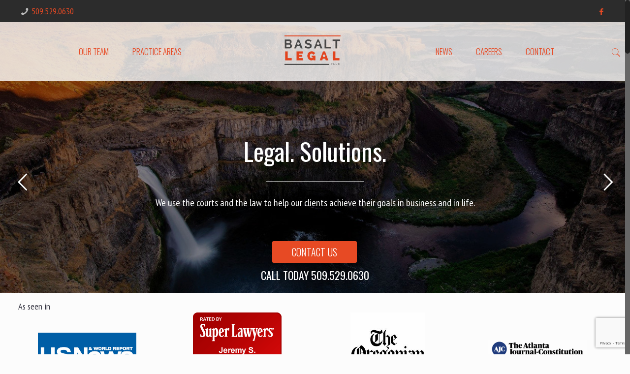

--- FILE ---
content_type: text/html; charset=UTF-8
request_url: https://basalt.legal/
body_size: 24992
content:
<!DOCTYPE html>
<html class="no-js" lang="en-US" prefix="og: http://ogp.me/ns#">

<!-- head -->
<head>

<!-- meta -->
<meta charset="UTF-8" />
<meta name="viewport" content="width=device-width, initial-scale=1, maximum-scale=1" />

<link rel="shortcut icon" href="https://basalt.legal/wp-content/uploads/2017/08/favicon.png" />	
	

<!-- wp_head() -->
<title>Basalt Legal PLLC, Walla Walla Attorneys at Law</title><link rel="stylesheet" href="https://fonts.googleapis.com/css?family=PT%20Sans%20Narrow%3A1%7COswald%3A1%7CRaleway%3A1%7CRoboto%3A1%7CKalam%3A1%7CPatua%20One%3A1%7COswald%3A300%2C400&display=swap" />
<!-- script | dynamic -->
<script id="mfn-dnmc-config-js">
//<![CDATA[
window.mfn_ajax = "https://basalt.legal/wp-admin/admin-ajax.php";
window.mfn = {mobile_init:1240,nicescroll:40,parallax:"enllax",responsive:1,retina_js:0};
window.mfn_prettyphoto = {disable:false,disableMobile:false,title:false,style:"pp_default",width:0,height:0};
window.mfn_sliders = {blog:0,clients:0,offer:0,portfolio:0,shop:0,slider:0,testimonials:0};
//]]>
</script>

<!-- This site is optimized with the Yoast SEO plugin v8.1.2 - https://yoast.com/wordpress/plugins/seo/ -->
<meta name="description" content="Banks, farms, businesses, and families in Walla Walla trust our attorneys for one reason: we’re in the business of helping our clients achieve their goals."/>
<link rel="canonical" href="https://basalt.legal/" />
<meta property="og:locale" content="en_US" />
<meta property="og:type" content="website" />
<meta property="og:title" content="Basalt Legal PLLC, Walla Walla Attorneys at Law" />
<meta property="og:description" content="Banks, farms, businesses, and families in Walla Walla trust our attorneys for one reason: we’re in the business of helping our clients achieve their goals." />
<meta property="og:url" content="https://basalt.legal/" />
<meta name="twitter:card" content="summary" />
<meta name="twitter:description" content="Banks, farms, businesses, and families in Walla Walla trust our attorneys for one reason: we’re in the business of helping our clients achieve their goals." />
<meta name="twitter:title" content="Basalt Legal PLLC, Walla Walla Attorneys at Law" />
<script type='application/ld+json'>{"@context":"https:\/\/schema.org","@type":"WebSite","@id":"#website","url":"https:\/\/basalt.legal\/","name":"","potentialAction":{"@type":"SearchAction","target":"https:\/\/basalt.legal\/?s={search_term_string}","query-input":"required name=search_term_string"}}</script>
<script type='application/ld+json'>{"@context":"https:\/\/schema.org","@type":"Organization","url":"https:\/\/basalt.legal\/","sameAs":[],"@id":"https:\/\/basalt.legal\/#organization","name":"Basalt Legal","logo":"https:\/\/basalt.legal\/wp-content\/uploads\/2017\/08\/Basalt-Legal-Logo-1.png"}</script>
<!-- / Yoast SEO plugin. -->

<link rel='dns-prefetch' href='//fonts.googleapis.com' />
<link rel="alternate" type="application/rss+xml" title=" &raquo; Feed" href="https://basalt.legal/feed/" />
<link rel="alternate" type="application/rss+xml" title=" &raquo; Comments Feed" href="https://basalt.legal/comments/feed/" />
<style type="text/css">
img.wp-smiley,
img.emoji {
	display: inline !important;
	border: none !important;
	box-shadow: none !important;
	height: 1em !important;
	width: 1em !important;
	margin: 0 .07em !important;
	vertical-align: -0.1em !important;
	background: none !important;
	padding: 0 !important;
}
</style>
	<link rel='stylesheet' id='rs-plugin-settings-css'  href='https://basalt.legal/wp-content/plugins/revslider/public/assets/css/settings.css?ver=5.1.6' type='text/css' media='all' />
<style id='rs-plugin-settings-inline-css' type='text/css'>
#rs-demo-id {}
</style>
<link rel='stylesheet' id='mfn-base-css'  href='https://basalt.legal/wp-content/themes/betheme/css/base.css?ver=17.7' type='text/css' media='all' />
<link rel='stylesheet' id='mfn-layout-css'  href='https://basalt.legal/wp-content/themes/betheme/css/layout.css?ver=17.7' type='text/css' media='all' />
<link rel='stylesheet' id='mfn-shortcodes-css'  href='https://basalt.legal/wp-content/themes/betheme/css/shortcodes.css?ver=17.7' type='text/css' media='all' />
<link rel='stylesheet' id='mfn-animations-css'  href='https://basalt.legal/wp-content/themes/betheme/assets/animations/animations.min.css?ver=17.7' type='text/css' media='all' />
<link rel='stylesheet' id='mfn-jquery-ui-css'  href='https://basalt.legal/wp-content/themes/betheme/assets/ui/jquery.ui.all.css?ver=17.7' type='text/css' media='all' />
<link rel='stylesheet' id='mfn-prettyPhoto-css'  href='https://basalt.legal/wp-content/themes/betheme/assets/prettyPhoto/prettyPhoto.css?ver=17.7' type='text/css' media='all' />
<link rel='stylesheet' id='mfn-jplayer-css'  href='https://basalt.legal/wp-content/themes/betheme/assets/jplayer/css/jplayer.blue.monday.css?ver=17.7' type='text/css' media='all' />
<link rel='stylesheet' id='mfn-responsive-css'  href='https://basalt.legal/wp-content/themes/betheme/css/responsive.css?ver=17.7' type='text/css' media='all' />






<link rel='stylesheet' id='style-css'  href='https://basalt.legal/wp-content/themes/betheme-child/style.css?ver=17.7' type='text/css' media='all' />
<script type='text/javascript' src='https://basalt.legal/wp-includes/js/jquery/jquery.js?ver=1.12.4-wp'></script>
<script type='text/javascript' src='https://basalt.legal/wp-includes/js/jquery/jquery-migrate.min.js?ver=1.4.1'></script>
<script type='text/javascript' src='https://basalt.legal/wp-content/plugins/revslider/public/assets/js/jquery.themepunch.tools.min.js?ver=5.1.6'></script>
<script type='text/javascript' src='https://basalt.legal/wp-content/plugins/revslider/public/assets/js/jquery.themepunch.revolution.min.js?ver=5.1.6'></script>
<link rel='https://api.w.org/' href='https://basalt.legal/wp-json/' />
<link rel="EditURI" type="application/rsd+xml" title="RSD" href="https://basalt.legal/xmlrpc.php?rsd" />
<link rel="wlwmanifest" type="application/wlwmanifest+xml" href="https://basalt.legal/wp-includes/wlwmanifest.xml" /> 
<meta name="generator" content="WordPress 5.2.23" />
<link rel='shortlink' href='https://basalt.legal/' />
<link rel="alternate" type="application/json+oembed" href="https://basalt.legal/wp-json/oembed/1.0/embed?url=https%3A%2F%2Fbasalt.legal%2F" />
<link rel="alternate" type="text/xml+oembed" href="https://basalt.legal/wp-json/oembed/1.0/embed?url=https%3A%2F%2Fbasalt.legal%2F&#038;format=xml" />
<!-- Google tag (gtag.js) -->
<script async src="https://www.googletagmanager.com/gtag/js?id=G-F052LNC642"></script>
<script>
  window.dataLayer = window.dataLayer || [];
  function gtag(){dataLayer.push(arguments);}
  gtag('js', new Date());
  gtag('config', 'G-F052LNC642');
</script>
<!-- style | background -->
<style id="mfn-dnmc-bg-css">
body:not(.template-slider) #Header_wrapper{background-image:url(https://basalt.legal/wp-content/uploads/2017/08/walla-walla-palouse-falls-1.jpg)}
</style>
<!-- style | dynamic -->
<style id="mfn-dnmc-style-css">
@media only screen and (min-width: 1240px) {body:not(.header-simple) #Top_bar #menu{display:block!important}.tr-menu #Top_bar #menu{background:none!important}#Top_bar .menu > li > ul.mfn-megamenu{width:984px}#Top_bar .menu > li > ul.mfn-megamenu > li{float:left}#Top_bar .menu > li > ul.mfn-megamenu > li.mfn-megamenu-cols-1{width:100%}#Top_bar .menu > li > ul.mfn-megamenu > li.mfn-megamenu-cols-2{width:50%}#Top_bar .menu > li > ul.mfn-megamenu > li.mfn-megamenu-cols-3{width:33.33%}#Top_bar .menu > li > ul.mfn-megamenu > li.mfn-megamenu-cols-4{width:25%}#Top_bar .menu > li > ul.mfn-megamenu > li.mfn-megamenu-cols-5{width:20%}#Top_bar .menu > li > ul.mfn-megamenu > li.mfn-megamenu-cols-6{width:16.66%}#Top_bar .menu > li > ul.mfn-megamenu > li > ul{display:block!important;position:inherit;left:auto;top:auto;border-width:0 1px 0 0}#Top_bar .menu > li > ul.mfn-megamenu > li:last-child > ul{border:0}#Top_bar .menu > li > ul.mfn-megamenu > li > ul li{width:auto}#Top_bar .menu > li > ul.mfn-megamenu a.mfn-megamenu-title{text-transform:uppercase;font-weight:400;background:none}#Top_bar .menu > li > ul.mfn-megamenu a .menu-arrow{display:none}.menuo-right #Top_bar .menu > li > ul.mfn-megamenu{left:auto;right:0}.menuo-right #Top_bar .menu > li > ul.mfn-megamenu-bg{box-sizing:border-box}#Top_bar .menu > li > ul.mfn-megamenu-bg{padding:20px 166px 20px 20px;background-repeat:no-repeat;background-position:right bottom}.rtl #Top_bar .menu > li > ul.mfn-megamenu-bg{padding-left:166px;padding-right:20px;background-position:left bottom}#Top_bar .menu > li > ul.mfn-megamenu-bg > li{background:none}#Top_bar .menu > li > ul.mfn-megamenu-bg > li a{border:none}#Top_bar .menu > li > ul.mfn-megamenu-bg > li > ul{background:none!important;-webkit-box-shadow:0 0 0 0;-moz-box-shadow:0 0 0 0;box-shadow:0 0 0 0}.mm-vertical #Top_bar .container{position:relative;}.mm-vertical #Top_bar .top_bar_left{position:static;}.mm-vertical #Top_bar .menu > li ul{box-shadow:0 0 0 0 transparent!important;background-image:none;}.mm-vertical #Top_bar .menu > li > ul.mfn-megamenu{width:98%!important;margin:0 1%;padding:20px 0;}.mm-vertical.header-plain #Top_bar .menu > li > ul.mfn-megamenu{width:100%!important;margin:0;}.mm-vertical #Top_bar .menu > li > ul.mfn-megamenu > li{display:table-cell;float:none!important;width:10%;padding:0 15px;border-right:1px solid rgba(0, 0, 0, 0.05);}.mm-vertical #Top_bar .menu > li > ul.mfn-megamenu > li:last-child{border-right-width:0}.mm-vertical #Top_bar .menu > li > ul.mfn-megamenu > li.hide-border{border-right-width:0}.mm-vertical #Top_bar .menu > li > ul.mfn-megamenu > li a{border-bottom-width:0;padding:9px 15px;line-height:120%;}.mm-vertical #Top_bar .menu > li > ul.mfn-megamenu a.mfn-megamenu-title{font-weight:700;}.rtl .mm-vertical #Top_bar .menu > li > ul.mfn-megamenu > li:first-child{border-right-width:0}.rtl .mm-vertical #Top_bar .menu > li > ul.mfn-megamenu > li:last-child{border-right-width:1px}#Header_creative #Top_bar .menu > li > ul.mfn-megamenu{width:980px!important;margin:0;}.header-plain:not(.menuo-right) #Header .top_bar_left{width:auto!important}.header-stack.header-center #Top_bar #menu{display:inline-block!important}.header-simple #Top_bar #menu{display:none;height:auto;width:300px;bottom:auto;top:100%;right:1px;position:absolute;margin:0}.header-simple #Header a.responsive-menu-toggle{display:block;right:10px}.header-simple #Top_bar #menu > ul{width:100%;float:left}.header-simple #Top_bar #menu ul li{width:100%;padding-bottom:0;border-right:0;position:relative}.header-simple #Top_bar #menu ul li a{padding:0 20px;margin:0;display:block;height:auto;line-height:normal;border:none}.header-simple #Top_bar #menu ul li a:after{display:none}.header-simple #Top_bar #menu ul li a span{border:none;line-height:44px;display:inline;padding:0}.header-simple #Top_bar #menu ul li.submenu .menu-toggle{display:block;position:absolute;right:0;top:0;width:44px;height:44px;line-height:44px;font-size:30px;font-weight:300;text-align:center;cursor:pointer;color:#444;opacity:0.33;}.header-simple #Top_bar #menu ul li.submenu .menu-toggle:after{content:"+"}.header-simple #Top_bar #menu ul li.hover > .menu-toggle:after{content:"-"}.header-simple #Top_bar #menu ul li.hover a{border-bottom:0}.header-simple #Top_bar #menu ul.mfn-megamenu li .menu-toggle{display:none}.header-simple #Top_bar #menu ul li ul{position:relative!important;left:0!important;top:0;padding:0;margin:0!important;width:auto!important;background-image:none}.header-simple #Top_bar #menu ul li ul li{width:100%!important;display:block;padding:0;}.header-simple #Top_bar #menu ul li ul li a{padding:0 20px 0 30px}.header-simple #Top_bar #menu ul li ul li a .menu-arrow{display:none}.header-simple #Top_bar #menu ul li ul li a span{padding:0}.header-simple #Top_bar #menu ul li ul li a span:after{display:none!important}.header-simple #Top_bar .menu > li > ul.mfn-megamenu a.mfn-megamenu-title{text-transform:uppercase;font-weight:400}.header-simple #Top_bar .menu > li > ul.mfn-megamenu > li > ul{display:block!important;position:inherit;left:auto;top:auto}.header-simple #Top_bar #menu ul li ul li ul{border-left:0!important;padding:0;top:0}.header-simple #Top_bar #menu ul li ul li ul li a{padding:0 20px 0 40px}.rtl.header-simple #Top_bar #menu{left:1px;right:auto}.rtl.header-simple #Top_bar a.responsive-menu-toggle{left:10px;right:auto}.rtl.header-simple #Top_bar #menu ul li.submenu .menu-toggle{left:0;right:auto}.rtl.header-simple #Top_bar #menu ul li ul{left:auto!important;right:0!important}.rtl.header-simple #Top_bar #menu ul li ul li a{padding:0 30px 0 20px}.rtl.header-simple #Top_bar #menu ul li ul li ul li a{padding:0 40px 0 20px}.menu-highlight #Top_bar .menu > li{margin:0 2px}.menu-highlight:not(.header-creative) #Top_bar .menu > li > a{margin:20px 0;padding:0;-webkit-border-radius:5px;border-radius:5px}.menu-highlight #Top_bar .menu > li > a:after{display:none}.menu-highlight #Top_bar .menu > li > a span:not(.description){line-height:50px}.menu-highlight #Top_bar .menu > li > a span.description{display:none}.menu-highlight.header-stack #Top_bar .menu > li > a{margin:10px 0!important}.menu-highlight.header-stack #Top_bar .menu > li > a span:not(.description){line-height:40px}.menu-highlight.header-transparent #Top_bar .menu > li > a{margin:5px 0}.menu-highlight.header-simple #Top_bar #menu ul li,.menu-highlight.header-creative #Top_bar #menu ul li{margin:0}.menu-highlight.header-simple #Top_bar #menu ul li > a,.menu-highlight.header-creative #Top_bar #menu ul li > a{-webkit-border-radius:0;border-radius:0}.menu-highlight:not(.header-fixed):not(.header-simple) #Top_bar.is-sticky .menu > li > a{margin:10px 0!important;padding:5px 0!important}.menu-highlight:not(.header-fixed):not(.header-simple) #Top_bar.is-sticky .menu > li > a span{line-height:30px!important}.header-modern.menu-highlight.menuo-right .menu_wrapper{margin-right:20px}.menu-line-below #Top_bar .menu > li > a:after{top:auto;bottom:-4px}.menu-line-below #Top_bar.is-sticky .menu > li > a:after{top:auto;bottom:-4px}.menu-line-below-80 #Top_bar:not(.is-sticky) .menu > li > a:after{height:4px;left:10%;top:50%;margin-top:20px;width:80%}.menu-line-below-80-1 #Top_bar:not(.is-sticky) .menu > li > a:after{height:1px;left:10%;top:50%;margin-top:20px;width:80%}.menu-link-color #Top_bar .menu > li > a:after{display:none!important}.menu-arrow-top #Top_bar .menu > li > a:after{background:none repeat scroll 0 0 rgba(0,0,0,0)!important;border-color:#ccc transparent transparent;border-style:solid;border-width:7px 7px 0;display:block;height:0;left:50%;margin-left:-7px;top:0!important;width:0}.menu-arrow-top.header-transparent #Top_bar .menu > li > a:after,.menu-arrow-top.header-plain #Top_bar .menu > li > a:after{display:none}.menu-arrow-top #Top_bar.is-sticky .menu > li > a:after{top:0!important}.menu-arrow-bottom #Top_bar .menu > li > a:after{background:none!important;border-color:transparent transparent #ccc;border-style:solid;border-width:0 7px 7px;display:block;height:0;left:50%;margin-left:-7px;top:auto;bottom:0;width:0}.menu-arrow-bottom.header-transparent #Top_bar .menu > li > a:after,.menu-arrow-bottom.header-plain #Top_bar .menu > li > a:after{display:none}.menu-arrow-bottom #Top_bar.is-sticky .menu > li > a:after{top:auto;bottom:0}.menuo-no-borders #Top_bar .menu > li > a span:not(.description){border-right-width:0}.menuo-no-borders #Header_creative #Top_bar .menu > li > a span{border-bottom-width:0}.menuo-right #Top_bar .menu_wrapper{float:right}.menuo-right.header-stack:not(.header-center) #Top_bar .menu_wrapper{margin-right:150px}body.header-creative{padding-left:50px}body.header-creative.header-open{padding-left:250px}body.error404,body.under-construction,body.template-blank{padding-left:0!important}.header-creative.footer-fixed #Footer,.header-creative.footer-sliding #Footer,.header-creative.footer-stick #Footer.is-sticky{box-sizing:border-box;padding-left:50px;}.header-open.footer-fixed #Footer,.header-open.footer-sliding #Footer,.header-creative.footer-stick #Footer.is-sticky{padding-left:250px;}.header-rtl.header-creative.footer-fixed #Footer,.header-rtl.header-creative.footer-sliding #Footer,.header-rtl.header-creative.footer-stick #Footer.is-sticky{padding-left:0;padding-right:50px;}.header-rtl.header-open.footer-fixed #Footer,.header-rtl.header-open.footer-sliding #Footer,.header-rtl.header-creative.footer-stick #Footer.is-sticky{padding-right:250px;}#Header_creative{background:#fff;position:fixed;width:250px;height:100%;left:-200px;top:0;z-index:9002;-webkit-box-shadow:2px 0 4px 2px rgba(0,0,0,.15);box-shadow:2px 0 4px 2px rgba(0,0,0,.15)}#Header_creative .container{width:100%}#Header_creative .creative-wrapper{opacity:0;margin-right:50px}#Header_creative a.creative-menu-toggle{display:block;width:34px;height:34px;line-height:34px;font-size:22px;text-align:center;position:absolute;top:10px;right:8px;border-radius:3px}.admin-bar #Header_creative a.creative-menu-toggle{top:42px}#Header_creative #Top_bar{position:static;width:100%}#Header_creative #Top_bar .top_bar_left{width:100%!important;float:none}#Header_creative #Top_bar .top_bar_right{width:100%!important;float:none;height:auto;margin-bottom:35px;text-align:center;padding:0 20px;top:0;-webkit-box-sizing:border-box;-moz-box-sizing:border-box;box-sizing:border-box}#Header_creative #Top_bar .top_bar_right:before{display:none}#Header_creative #Top_bar .top_bar_right_wrapper{top:0}#Header_creative #Top_bar .logo{float:none;text-align:center;margin:15px 0}#Header_creative #Top_bar .menu_wrapper{float:none;margin:0 0 30px}#Header_creative #Top_bar .menu > li{width:100%;float:none;position:relative}#Header_creative #Top_bar .menu > li > a{padding:0;text-align:center}#Header_creative #Top_bar .menu > li > a:after{display:none}#Header_creative #Top_bar .menu > li > a span{border-right:0;border-bottom-width:1px;line-height:38px}#Header_creative #Top_bar .menu li ul{left:100%;right:auto;top:0;box-shadow:2px 2px 2px 0 rgba(0,0,0,0.03);-webkit-box-shadow:2px 2px 2px 0 rgba(0,0,0,0.03)}#Header_creative #Top_bar .menu > li > ul.mfn-megamenu{width:700px!important;}#Header_creative #Top_bar .menu > li > ul.mfn-megamenu > li > ul{left:0}#Header_creative #Top_bar .menu li ul li a{padding-top:9px;padding-bottom:8px}#Header_creative #Top_bar .menu li ul li ul{top:0!important}#Header_creative #Top_bar .menu > li > a span.description{display:block;font-size:13px;line-height:28px!important;clear:both}#Header_creative #Top_bar .search_wrapper{left:100%;top:auto;bottom:0}#Header_creative #Top_bar a#header_cart{display:inline-block;float:none;top:3px}#Header_creative #Top_bar a#search_button{display:inline-block;float:none;top:3px}#Header_creative #Top_bar .wpml-languages{display:inline-block;float:none;top:0}#Header_creative #Top_bar .wpml-languages.enabled:hover a.active{padding-bottom:9px}#Header_creative #Top_bar a.button.action_button{display:inline-block;float:none;top:16px;margin:0}#Header_creative #Top_bar .banner_wrapper{display:block;text-align:center}#Header_creative #Top_bar .banner_wrapper img{max-width:100%;height:auto;display:inline-block}#Header_creative #Action_bar{position:absolute;bottom:0;top:auto;clear:both;padding:0 20px;-webkit-box-sizing:border-box;-moz-box-sizing:border-box;box-sizing:border-box}#Header_creative #Action_bar .social{float:none;text-align:center;padding:5px 0 15px}#Header_creative #Action_bar .social li{margin-bottom:2px}#Header_creative .social li a{color:rgba(0,0,0,.5)}#Header_creative .social li a:hover{color:#000}#Header_creative .creative-social{position:absolute;bottom:10px;right:0;width:50px}#Header_creative .creative-social li{display:block;float:none;width:100%;text-align:center;margin-bottom:5px}.header-creative .fixed-nav.fixed-nav-prev{margin-left:50px}.header-creative.header-open .fixed-nav.fixed-nav-prev{margin-left:250px}.menuo-last #Header_creative #Top_bar .menu li.last ul{top:auto;bottom:0}.header-open #Header_creative{left:0}.header-open #Header_creative .creative-wrapper{opacity:1;margin:0!important;}.header-open #Header_creative .creative-menu-toggle,.header-open #Header_creative .creative-social{display:none}body.header-rtl.header-creative{padding-left:0;padding-right:50px}.header-rtl #Header_creative{left:auto;right:-200px}.header-rtl.nice-scroll #Header_creative{margin-right:10px}.header-rtl #Header_creative .creative-wrapper{margin-left:50px;margin-right:0}.header-rtl #Header_creative a.creative-menu-toggle{left:8px;right:auto}.header-rtl #Header_creative .creative-social{left:0;right:auto}.header-rtl #Footer #back_to_top.sticky{right:125px}.header-rtl #popup_contact{right:70px}.header-rtl #Header_creative #Top_bar .menu li ul{left:auto;right:100%}.header-rtl #Header_creative #Top_bar .search_wrapper{left:auto;right:100%;}.header-rtl .fixed-nav.fixed-nav-prev{margin-left:0!important}.header-rtl .fixed-nav.fixed-nav-next{margin-right:50px}body.header-rtl.header-creative.header-open{padding-left:0;padding-right:250px!important}.header-rtl.header-open #Header_creative{left:auto;right:0}.header-rtl.header-open #Footer #back_to_top.sticky{right:325px}.header-rtl.header-open #popup_contact{right:270px}.header-rtl.header-open .fixed-nav.fixed-nav-next{margin-right:250px}#Header_creative.active{left:-1px;}.header-rtl #Header_creative.active{left:auto;right:-1px;}#Header_creative.active .creative-wrapper{opacity:1;margin:0}.header-creative .vc_row[data-vc-full-width]{padding-left:50px}.header-creative.header-open .vc_row[data-vc-full-width]{padding-left:250px}.header-open .vc_parallax .vc_parallax-inner { left:auto; width: calc(100% - 250px); }.header-open.header-rtl .vc_parallax .vc_parallax-inner { left:0; right:auto; }#Header_creative.scroll{height:100%;overflow-y:auto}#Header_creative.scroll:not(.dropdown) .menu li ul{display:none!important}#Header_creative.scroll #Action_bar{position:static}#Header_creative.dropdown{outline:none}#Header_creative.dropdown #Top_bar .menu_wrapper{float:left}#Header_creative.dropdown #Top_bar #menu ul li{position:relative;float:left}#Header_creative.dropdown #Top_bar #menu ul li a:after{display:none}#Header_creative.dropdown #Top_bar #menu ul li a span{line-height:38px;padding:0}#Header_creative.dropdown #Top_bar #menu ul li.submenu .menu-toggle{display:block;position:absolute;right:0;top:0;width:38px;height:38px;line-height:38px;font-size:26px;font-weight:300;text-align:center;cursor:pointer;color:#444;opacity:0.33;}#Header_creative.dropdown #Top_bar #menu ul li.submenu .menu-toggle:after{content:"+"}#Header_creative.dropdown #Top_bar #menu ul li.hover > .menu-toggle:after{content:"-"}#Header_creative.dropdown #Top_bar #menu ul li.hover a{border-bottom:0}#Header_creative.dropdown #Top_bar #menu ul.mfn-megamenu li .menu-toggle{display:none}#Header_creative.dropdown #Top_bar #menu ul li ul{position:relative!important;left:0!important;top:0;padding:0;margin-left:0!important;width:auto!important;background-image:none}#Header_creative.dropdown #Top_bar #menu ul li ul li{width:100%!important}#Header_creative.dropdown #Top_bar #menu ul li ul li a{padding:0 10px;text-align:center}#Header_creative.dropdown #Top_bar #menu ul li ul li a .menu-arrow{display:none}#Header_creative.dropdown #Top_bar #menu ul li ul li a span{padding:0}#Header_creative.dropdown #Top_bar #menu ul li ul li a span:after{display:none!important}#Header_creative.dropdown #Top_bar .menu > li > ul.mfn-megamenu a.mfn-megamenu-title{text-transform:uppercase;font-weight:400}#Header_creative.dropdown #Top_bar .menu > li > ul.mfn-megamenu > li > ul{display:block!important;position:inherit;left:auto;top:auto}#Header_creative.dropdown #Top_bar #menu ul li ul li ul{border-left:0!important;padding:0;top:0}#Header_creative{transition: left .5s ease-in-out, right .5s ease-in-out;}#Header_creative .creative-wrapper{transition: opacity .5s ease-in-out, margin 0s ease-in-out .5s;}#Header_creative.active .creative-wrapper{transition: opacity .5s ease-in-out, margin 0s ease-in-out;}}@media only screen and (min-width: 1240px) {#Top_bar.is-sticky{position:fixed!important;width:100%;left:0;top:-60px;height:60px;z-index:701;background:#fff;opacity:.97;filter:alpha(opacity = 97);-webkit-box-shadow:0 2px 5px 0 rgba(0,0,0,0.1);-moz-box-shadow:0 2px 5px 0 rgba(0,0,0,0.1);box-shadow:0 2px 5px 0 rgba(0,0,0,0.1)}.layout-boxed.header-boxed #Top_bar.is-sticky{max-width:1240px;left:50%;-webkit-transform:translateX(-50%);transform:translateX(-50%)}.layout-boxed.header-boxed.nice-scroll #Top_bar.is-sticky{margin-left:-5px}#Top_bar.is-sticky .top_bar_left,#Top_bar.is-sticky .top_bar_right,#Top_bar.is-sticky .top_bar_right:before{background:none}#Top_bar.is-sticky .top_bar_right{top:-4px;height:auto;}#Top_bar.is-sticky .top_bar_right_wrapper{top:15px}.header-plain #Top_bar.is-sticky .top_bar_right_wrapper{top:0}#Top_bar.is-sticky .logo{width:auto;margin:0 30px 0 20px;padding:0}#Top_bar.is-sticky #logo{padding:5px 0!important;height:50px!important;line-height:50px!important}#Top_bar.is-sticky #logo img:not(.svg){max-height:35px;width:auto!important}#Top_bar.is-sticky #logo img.logo-main{display:none}#Top_bar.is-sticky #logo img.logo-sticky{display:inline}#Top_bar.is-sticky .menu_wrapper{clear:none}#Top_bar.is-sticky .menu_wrapper .menu > li > a{padding:15px 0}#Top_bar.is-sticky .menu > li > a,#Top_bar.is-sticky .menu > li > a span{line-height:30px}#Top_bar.is-sticky .menu > li > a:after{top:auto;bottom:-4px}#Top_bar.is-sticky .menu > li > a span.description{display:none}#Top_bar.is-sticky .secondary_menu_wrapper,#Top_bar.is-sticky .banner_wrapper{display:none}.header-overlay #Top_bar.is-sticky{display:none}.sticky-dark #Top_bar.is-sticky{background:rgba(0,0,0,.8)}.sticky-dark #Top_bar.is-sticky #menu{background:rgba(0,0,0,.8)}.sticky-dark #Top_bar.is-sticky .menu > li > a{color:#fff}.sticky-dark #Top_bar.is-sticky .top_bar_right a{color:rgba(255,255,255,.5)}.sticky-dark #Top_bar.is-sticky .wpml-languages a.active,.sticky-dark #Top_bar.is-sticky .wpml-languages ul.wpml-lang-dropdown{background:rgba(0,0,0,0.3);border-color:rgba(0,0,0,0.1)}}@media only screen and (min-width: 768px) and (max-width: 1240px){.header_placeholder{height:0!important}}@media only screen and (max-width: 1239px){#Top_bar #menu{display:none;height:auto;width:300px;bottom:auto;top:100%;right:1px;position:absolute;margin:0}#Top_bar a.responsive-menu-toggle{display:block}#Top_bar #menu > ul{width:100%;float:left}#Top_bar #menu ul li{width:100%;padding-bottom:0;border-right:0;position:relative}#Top_bar #menu ul li a{padding:0 25px;margin:0;display:block;height:auto;line-height:normal;border:none}#Top_bar #menu ul li a:after{display:none}#Top_bar #menu ul li a span{border:none;line-height:44px;display:inline;padding:0}#Top_bar #menu ul li a span.description{margin:0 0 0 5px}#Top_bar #menu ul li.submenu .menu-toggle{display:block;position:absolute;right:15px;top:0;width:44px;height:44px;line-height:44px;font-size:30px;font-weight:300;text-align:center;cursor:pointer;color:#444;opacity:0.33;}#Top_bar #menu ul li.submenu .menu-toggle:after{content:"+"}#Top_bar #menu ul li.hover > .menu-toggle:after{content:"-"}#Top_bar #menu ul li.hover a{border-bottom:0}#Top_bar #menu ul li a span:after{display:none!important}#Top_bar #menu ul.mfn-megamenu li .menu-toggle{display:none}#Top_bar #menu ul li ul{position:relative!important;left:0!important;top:0;padding:0;margin-left:0!important;width:auto!important;background-image:none!important;box-shadow:0 0 0 0 transparent!important;-webkit-box-shadow:0 0 0 0 transparent!important}#Top_bar #menu ul li ul li{width:100%!important}#Top_bar #menu ul li ul li a{padding:0 20px 0 35px}#Top_bar #menu ul li ul li a .menu-arrow{display:none}#Top_bar #menu ul li ul li a span{padding:0}#Top_bar #menu ul li ul li a span:after{display:none!important}#Top_bar .menu > li > ul.mfn-megamenu a.mfn-megamenu-title{text-transform:uppercase;font-weight:400}#Top_bar .menu > li > ul.mfn-megamenu > li > ul{display:block!important;position:inherit;left:auto;top:auto}#Top_bar #menu ul li ul li ul{border-left:0!important;padding:0;top:0}#Top_bar #menu ul li ul li ul li a{padding:0 20px 0 45px}.rtl #Top_bar #menu{left:1px;right:auto}.rtl #Top_bar a.responsive-menu-toggle{left:20px;right:auto}.rtl #Top_bar #menu ul li.submenu .menu-toggle{left:15px;right:auto;border-left:none;border-right:1px solid #eee}.rtl #Top_bar #menu ul li ul{left:auto!important;right:0!important}.rtl #Top_bar #menu ul li ul li a{padding:0 30px 0 20px}.rtl #Top_bar #menu ul li ul li ul li a{padding:0 40px 0 20px}.header-stack .menu_wrapper a.responsive-menu-toggle{position:static!important;margin:11px 0!important}.header-stack .menu_wrapper #menu{left:0;right:auto}.rtl.header-stack #Top_bar #menu{left:auto;right:0}.admin-bar #Header_creative{top:32px}.header-creative.layout-boxed{padding-top:85px}.header-creative.layout-full-width #Wrapper{padding-top:60px}#Header_creative{position:fixed;width:100%;left:0!important;top:0;z-index:1001}#Header_creative .creative-wrapper{display:block!important;opacity:1!important}#Header_creative .creative-menu-toggle,#Header_creative .creative-social{display:none!important;opacity:1!important;filter:alpha(opacity=100)!important}#Header_creative #Top_bar{position:static;width:100%}#Header_creative #Top_bar #logo{height:50px;line-height:50px;padding:5px 0}#Header_creative #Top_bar #logo img{max-height:40px}#Header_creative #logo img.logo-main{display:none}#Header_creative #logo img.logo-sticky{display:inline-block}.logo-no-sticky-padding #Header_creative #Top_bar #logo{height:60px;line-height:60px;padding:0}.logo-no-sticky-padding #Header_creative #Top_bar #logo img{max-height:60px}#Header_creative #Top_bar #header_cart{top:21px}#Header_creative #Top_bar #search_button{top:20px}#Header_creative #Top_bar .wpml-languages{top:11px}#Header_creative #Top_bar .action_button{top:9px}#Header_creative #Top_bar .top_bar_right{height:60px;top:0}#Header_creative #Top_bar .top_bar_right:before{display:none}#Header_creative #Top_bar .top_bar_right_wrapper{top:0}#Header_creative #Action_bar{display:none}#Header_creative.scroll{overflow:visible!important}}#Header_wrapper, #Intro {background-color: #000119;}#Subheader {background-color: rgba(247, 247, 247, 1);}.header-classic #Action_bar, .header-fixed #Action_bar, .header-plain #Action_bar, .header-split #Action_bar, .header-stack #Action_bar {background-color: #2c2c2c;}#Sliding-top {background-color: #545454;}#Sliding-top a.sliding-top-control {border-right-color: #545454;}#Sliding-top.st-center a.sliding-top-control,#Sliding-top.st-left a.sliding-top-control {border-top-color: #545454;}#Footer {background-color: #555555;}body, ul.timeline_items, .icon_box a .desc, .icon_box a:hover .desc, .feature_list ul li a, .list_item a, .list_item a:hover,.widget_recent_entries ul li a, .flat_box a, .flat_box a:hover, .story_box .desc, .content_slider.carouselul li a .title,.content_slider.flat.description ul li .desc, .content_slider.flat.description ul li a .desc, .post-nav.minimal a i {color: #30303d;}.post-nav.minimal a svg {fill: #30303d;}.themecolor, .opening_hours .opening_hours_wrapper li span, .fancy_heading_icon .icon_top,.fancy_heading_arrows .icon-right-dir, .fancy_heading_arrows .icon-left-dir, .fancy_heading_line .title,.button-love a.mfn-love, .format-link .post-title .icon-link, .pager-single > span, .pager-single a:hover,.widget_meta ul, .widget_pages ul, .widget_rss ul, .widget_mfn_recent_comments ul li:after, .widget_archive ul, .widget_recent_comments ul li:after, .widget_nav_menu ul, .woocommerce ul.products li.product .price, .shop_slider .shop_slider_ul li .item_wrapper .price, .woocommerce-page ul.products li.product .price, .widget_price_filter .price_label .from, .widget_price_filter .price_label .to,.woocommerce ul.product_list_widget li .quantity .amount, .woocommerce .product div.entry-summary .price, .woocommerce .star-rating span,#Error_404 .error_pic i, .style-simple #Filters .filters_wrapper ul li a:hover, .style-simple #Filters .filters_wrapper ul li.current-cat a,.style-simple .quick_fact .title {color: #e84a24;}.themebg,#comments .commentlist > li .reply a.comment-reply-link,div.jp-interface,#Filters .filters_wrapper ul li a:hover,#Filters .filters_wrapper ul li.current-cat a,.fixed-nav .arrow,.offer_thumb .slider_pagination a:before,.offer_thumb .slider_pagination a.selected:after,.pager .pages a:hover,.pager .pages a.active,.pager .pages span.page-numbers.current,.pager-single span:after,.portfolio_group.exposure .portfolio-item .desc-inner .line,.Recent_posts ul li .desc:after,.Recent_posts ul li .photo .c,.slider_pagination a.selected,.slider_pagination .slick-active a,.slider_pagination a.selected:after,.slider_pagination .slick-active a:after,.testimonials_slider .slider_images,.testimonials_slider .slider_images a:after,.testimonials_slider .slider_images:before,#Top_bar a#header_cart span,.widget_categories ul,.widget_mfn_menu ul li a:hover,.widget_mfn_menu ul li.current-menu-item:not(.current-menu-ancestor) > a,.widget_mfn_menu ul li.current_page_item:not(.current_page_ancestor) > a,.widget_product_categories ul,.widget_recent_entries ul li:after,.woocommerce-account table.my_account_orders .order-number a,.woocommerce-MyAccount-navigation ul li.is-active a, .style-simple .accordion .question:after,.style-simple .faq .question:after,.style-simple .icon_box .desc_wrapper .title:before,.style-simple #Filters .filters_wrapper ul li a:after,.style-simple .article_box .desc_wrapper p:after,.style-simple .sliding_box .desc_wrapper:after,.style-simple .trailer_box:hover .desc,.tp-bullets.simplebullets.round .bullet.selected,.tp-bullets.simplebullets.round .bullet.selected:after,.tparrows.default,.tp-bullets.tp-thumbs .bullet.selected:after{background-color: #e84a24;}.Latest_news ul li .photo, .style-simple .opening_hours .opening_hours_wrapper li label,.style-simple .timeline_items li:hover h3, .style-simple .timeline_items li:nth-child(even):hover h3, .style-simple .timeline_items li:hover .desc, .style-simple .timeline_items li:nth-child(even):hover,.style-simple .offer_thumb .slider_pagination a.selected {border-color: #e84a24;}a {color: #e84a24;}a:hover {color: #e84a24;}*::-moz-selection {background-color: #e84a24;}*::selection {background-color: #e84a24;}.blockquote p.author span, .counter .desc_wrapper .title, .article_box .desc_wrapper p, .team .desc_wrapper p.subtitle, .pricing-box .plan-header p.subtitle, .pricing-box .plan-header .price sup.period, .chart_box p, .fancy_heading .inside,.fancy_heading_line .slogan, .post-meta, .post-meta a, .post-footer, .post-footer a span.label, .pager .pages a, .button-love a .label,.pager-single a, #comments .commentlist > li .comment-author .says, .fixed-nav .desc .date, .filters_buttons li.label, .Recent_posts ul li a .desc .date,.widget_recent_entries ul li .post-date, .tp_recent_tweets .twitter_time, .widget_price_filter .price_label, .shop-filters .woocommerce-result-count,.woocommerce ul.product_list_widget li .quantity, .widget_shopping_cart ul.product_list_widget li dl, .product_meta .posted_in,.woocommerce .shop_table .product-name .variation > dd, .shipping-calculator-button:after,.shop_slider .shop_slider_ul li .item_wrapper .price del,.testimonials_slider .testimonials_slider_ul li .author span, .testimonials_slider .testimonials_slider_ul li .author span a, .Latest_news ul li .desc_footer {color: #a8a8a8;}h1, h1 a, h1 a:hover, .text-logo #logo { color: #444444; }h2, h2 a, h2 a:hover { color: #444444; }h3, h3 a, h3 a:hover { color: #444444; }h4, h4 a, h4 a:hover, .style-simple .sliding_box .desc_wrapper h4 { color: #444444; }h5, h5 a, h5 a:hover { color: #444444; }h6, h6 a, h6 a:hover, a.content_link .title { color: #444444; }.dropcap, .highlight:not(.highlight_image) {background-color: #e84a24;}a.button, a.tp-button {background-color: #e84a24;color: #ffffff;}.button-stroke a.button, .button-stroke a.button.action_button, .button-stroke a.button .button_icon i, .button-stroke a.tp-button {border-color: #e84a24;color: #ffffff;}.button-stroke a:hover.button, .button-stroke a:hover.tp-button {background-color: #e84a24 !important;color: #fff;}a.button_theme, a.tp-button.button_theme,button, input[type="submit"], input[type="reset"], input[type="button"] {background-color: #e84a24;color: #fff;}.button-stroke a.button.button_theme:not(.action_button),.button-stroke a.button.button_theme .button_icon i, .button-stroke a.tp-button.button_theme,.button-stroke button, .button-stroke input[type="submit"], .button-stroke input[type="reset"], .button-stroke input[type="button"] {border-color: #e84a24;color: #e84a24 !important;}.button-stroke a.button.button_theme:hover, .button-stroke a.tp-button.button_theme:hover,.button-stroke button:hover, .button-stroke input[type="submit"]:hover, .button-stroke input[type="reset"]:hover, .button-stroke input[type="button"]:hover {background-color: #e84a24 !important;color: #fff !important;}a.mfn-link { color: #656B6F; }a.mfn-link-2 span, a:hover.mfn-link-2 span:before, a.hover.mfn-link-2 span:before, a.mfn-link-5 span, a.mfn-link-8:after, a.mfn-link-8:before { background: #e84a24; }a:hover.mfn-link { color: #e84a24;}a.mfn-link-2 span:before, a:hover.mfn-link-4:before, a:hover.mfn-link-4:after, a.hover.mfn-link-4:before, a.hover.mfn-link-4:after, a.mfn-link-5:before, a.mfn-link-7:after, a.mfn-link-7:before { background: #e84a24; }a.mfn-link-6:before {border-bottom-color: #e84a24;}.woocommerce #respond input#submit,.woocommerce a.button,.woocommerce button.button,.woocommerce input.button,.woocommerce #respond input#submit:hover,.woocommerce a.button:hover,.woocommerce button.button:hover,.woocommerce input.button:hover{background-color: #e84a24;color: #fff;}.woocommerce #respond input#submit.alt,.woocommerce a.button.alt,.woocommerce button.button.alt,.woocommerce input.button.alt,.woocommerce #respond input#submit.alt:hover,.woocommerce a.button.alt:hover,.woocommerce button.button.alt:hover,.woocommerce input.button.alt:hover{background-color: #e84a24;color: #fff;}.woocommerce #respond input#submit.disabled,.woocommerce #respond input#submit:disabled,.woocommerce #respond input#submit[disabled]:disabled,.woocommerce a.button.disabled,.woocommerce a.button:disabled,.woocommerce a.button[disabled]:disabled,.woocommerce button.button.disabled,.woocommerce button.button:disabled,.woocommerce button.button[disabled]:disabled,.woocommerce input.button.disabled,.woocommerce input.button:disabled,.woocommerce input.button[disabled]:disabled{background-color: #e84a24;color: #fff;}.woocommerce #respond input#submit.disabled:hover,.woocommerce #respond input#submit:disabled:hover,.woocommerce #respond input#submit[disabled]:disabled:hover,.woocommerce a.button.disabled:hover,.woocommerce a.button:disabled:hover,.woocommerce a.button[disabled]:disabled:hover,.woocommerce button.button.disabled:hover,.woocommerce button.button:disabled:hover,.woocommerce button.button[disabled]:disabled:hover,.woocommerce input.button.disabled:hover,.woocommerce input.button:disabled:hover,.woocommerce input.button[disabled]:disabled:hover{background-color: #e84a24;color: #fff;}.button-stroke.woocommerce-page #respond input#submit,.button-stroke.woocommerce-page a.button:not(.action_button),.button-stroke.woocommerce-page button.button,.button-stroke.woocommerce-page input.button{border: 2px solid #e84a24 !important;color: #e84a24 !important;}.button-stroke.woocommerce-page #respond input#submit:hover,.button-stroke.woocommerce-page a.button:not(.action_button):hover,.button-stroke.woocommerce-page button.button:hover,.button-stroke.woocommerce-page input.button:hover{background-color: #e84a24 !important;color: #fff !important;}.column_column ul, .column_column ol, .the_content_wrapper ul, .the_content_wrapper ol {color: #737E86;}.hr_color, .hr_color hr, .hr_dots span {color: #e84a24;background: #e84a24;}.hr_zigzag i {color: #e84a24;} .highlight-left:after,.highlight-right:after {background: #e84a24;}@media only screen and (max-width: 767px) {.highlight-left .wrap:first-child,.highlight-right .wrap:last-child {background: #e84a24;}}#Header .top_bar_left, .header-classic #Top_bar, .header-plain #Top_bar, .header-stack #Top_bar, .header-split #Top_bar,.header-fixed #Top_bar, .header-below #Top_bar, #Header_creative, #Top_bar #menu, .sticky-tb-color #Top_bar.is-sticky {background-color: #ffffff;}#Top_bar .wpml-languages a.active, #Top_bar .wpml-languages ul.wpml-lang-dropdown {background-color: #ffffff;}#Top_bar .top_bar_right:before {background-color: #e3e3e3;}#Header .top_bar_right {background-color: #f5f5f5;}#Top_bar .top_bar_right a:not(.action_button) { color: #e84a24;}#Top_bar .menu > li > a,#Top_bar #menu ul li.submenu .menu-toggle { color: #e84a24;}#Top_bar .menu > li.current-menu-item > a,#Top_bar .menu > li.current_page_item > a,#Top_bar .menu > li.current-menu-parent > a,#Top_bar .menu > li.current-page-parent > a,#Top_bar .menu > li.current-menu-ancestor > a,#Top_bar .menu > li.current-page-ancestor > a,#Top_bar .menu > li.current_page_ancestor > a,#Top_bar .menu > li.hover > a { color: #982c12; }#Top_bar .menu > li a:after { background: #982c12; }.menuo-arrows #Top_bar .menu > li.submenu > a > span:not(.description)::after { border-top-color: #e84a24;}#Top_bar .menu > li.current-menu-item.submenu > a > span:not(.description)::after,#Top_bar .menu > li.current_page_item.submenu > a > span:not(.description)::after,#Top_bar .menu > li.current-menu-parent.submenu > a > span:not(.description)::after,#Top_bar .menu > li.current-page-parent.submenu > a > span:not(.description)::after,#Top_bar .menu > li.current-menu-ancestor.submenu > a > span:not(.description)::after,#Top_bar .menu > li.current-page-ancestor.submenu > a > span:not(.description)::after,#Top_bar .menu > li.current_page_ancestor.submenu > a > span:not(.description)::after,#Top_bar .menu > li.hover.submenu > a > span:not(.description)::after { border-top-color: #982c12; }.menu-highlight #Top_bar #menu > ul > li.current-menu-item > a,.menu-highlight #Top_bar #menu > ul > li.current_page_item > a,.menu-highlight #Top_bar #menu > ul > li.current-menu-parent > a,.menu-highlight #Top_bar #menu > ul > li.current-page-parent > a,.menu-highlight #Top_bar #menu > ul > li.current-menu-ancestor > a,.menu-highlight #Top_bar #menu > ul > li.current-page-ancestor > a,.menu-highlight #Top_bar #menu > ul > li.current_page_ancestor > a,.menu-highlight #Top_bar #menu > ul > li.hover > a { background: #eceeef; }.menu-arrow-bottom #Top_bar .menu > li > a:after { border-bottom-color: #982c12;}.menu-arrow-top #Top_bar .menu > li > a:after {border-top-color: #982c12;}.header-plain #Top_bar .menu > li.current-menu-item > a,.header-plain #Top_bar .menu > li.current_page_item > a,.header-plain #Top_bar .menu > li.current-menu-parent > a,.header-plain #Top_bar .menu > li.current-page-parent > a,.header-plain #Top_bar .menu > li.current-menu-ancestor > a,.header-plain #Top_bar .menu > li.current-page-ancestor > a,.header-plain #Top_bar .menu > li.current_page_ancestor > a,.header-plain #Top_bar .menu > li.hover > a,.header-plain #Top_bar a:hover#header_cart,.header-plain #Top_bar a:hover#search_button,.header-plain #Top_bar .wpml-languages:hover,.header-plain #Top_bar .wpml-languages ul.wpml-lang-dropdown {background: #eceeef; color: #982c12;}.header-plain #Top_bar,.header-plain #Top_bar .menu > li > a span:not(.description),.header-plain #Top_bar a#header_cart,.header-plain #Top_bar a#search_button,.header-plain #Top_bar .wpml-languages,.header-plain #Top_bar a.button.action_button {border-color: #F2F2F2;}#Top_bar .menu > li ul {background-color: #F2F2F2;}#Top_bar .menu > li ul li a {color: #5f5f5f;}#Top_bar .menu > li ul li a:hover,#Top_bar .menu > li ul li.hover > a {color: #cf4f31;}#Top_bar .search_wrapper { background: #e3e3e3; }.overlay-menu-toggle {color: #e84a24 !important; background: transparent; }#Overlay {background: rgba(232, 74, 36, 0.95);}#overlay-menu ul li a, .header-overlay .overlay-menu-toggle.focus {color: #e84a24;}#overlay-menu ul li.current-menu-item > a,#overlay-menu ul li.current_page_item > a,#overlay-menu ul li.current-menu-parent > a,#overlay-menu ul li.current-page-parent > a,#overlay-menu ul li.current-menu-ancestor > a,#overlay-menu ul li.current-page-ancestor > a,#overlay-menu ul li.current_page_ancestor > a { color: #B1DCFB; }#Top_bar .responsive-menu-toggle,#Header_creative .creative-menu-toggle,#Header_creative .responsive-menu-toggle {color: #e84a24; background: transparent;}#Side_slide{background-color: #191919;border-color: #191919; }#Side_slide,#Side_slide .search-wrapper input.field,#Side_slide a:not(.button),#Side_slide #menu ul li.submenu .menu-toggle{color: #A6A6A6;}#Side_slide a:not(.button):hover,#Side_slide a.active,#Side_slide #menu ul li.hover > .menu-toggle{color: #FFFFFF;}#Side_slide #menu ul li.current-menu-item > a,#Side_slide #menu ul li.current_page_item > a,#Side_slide #menu ul li.current-menu-parent > a,#Side_slide #menu ul li.current-page-parent > a,#Side_slide #menu ul li.current-menu-ancestor > a,#Side_slide #menu ul li.current-page-ancestor > a,#Side_slide #menu ul li.current_page_ancestor > a,#Side_slide #menu ul li.hover > a,#Side_slide #menu ul li:hover > a{color: #FFFFFF;}#Action_bar .contact_details{color: #bbbbbb}#Action_bar .contact_details a{color: #e84a24}#Action_bar .contact_details a:hover{color: #ffffff}#Action_bar .social li a,#Action_bar .social-menu a{color: #e84a24}#Action_bar .social li a:hover,#Action_bar .social-menu a:hover{color: #ffffff}#Subheader .title{color: #ffffff;}#Subheader ul.breadcrumbs li, #Subheader ul.breadcrumbs li a{color: rgba(255, 255, 255, 0.6);}#Footer, #Footer .widget_recent_entries ul li a {color: #cccccc;}#Footer a {color: #2991d6;}#Footer a:hover {color: #2275ac;}#Footer h1, #Footer h1 a, #Footer h1 a:hover,#Footer h2, #Footer h2 a, #Footer h2 a:hover,#Footer h3, #Footer h3 a, #Footer h3 a:hover,#Footer h4, #Footer h4 a, #Footer h4 a:hover,#Footer h5, #Footer h5 a, #Footer h5 a:hover,#Footer h6, #Footer h6 a, #Footer h6 a:hover {color: #ffffff;}/#Footer .themecolor, #Footer .widget_meta ul, #Footer .widget_pages ul, #Footer .widget_rss ul, #Footer .widget_mfn_recent_comments ul li:after, #Footer .widget_archive ul, #Footer .widget_recent_comments ul li:after, #Footer .widget_nav_menu ul, #Footer .widget_price_filter .price_label .from, #Footer .widget_price_filter .price_label .to,#Footer .star-rating span {color: #2991d6;}#Footer .themebg, #Footer .widget_categories ul, #Footer .Recent_posts ul li .desc:after, #Footer .Recent_posts ul li .photo .c,#Footer .widget_recent_entries ul li:after, #Footer .widget_mfn_menu ul li a:hover, #Footer .widget_product_categories ul {background-color: #2991d6;}#Footer .Recent_posts ul li a .desc .date, #Footer .widget_recent_entries ul li .post-date, #Footer .tp_recent_tweets .twitter_time, #Footer .widget_price_filter .price_label, #Footer .shop-filters .woocommerce-result-count, #Footer ul.product_list_widget li .quantity, #Footer .widget_shopping_cart ul.product_list_widget li dl {color: #a8a8a8;}#Footer .footer_copy .social li a,#Footer .footer_copy .social-menu a{color: #65666C;}#Footer .footer_copy .social li a:hover,#Footer .footer_copy .social-menu a:hover{color: #FFFFFF;}a#back_to_top.button.button_js{color: #65666C;background:transparent;-webkit-box-shadow:0 0 0 0 transparent;box-shadow:0 0 0 0 transparent;}a#back_to_top.button.button_js:after{display:none;}#Sliding-top, #Sliding-top .widget_recent_entries ul li a {color: #cccccc;}#Sliding-top a {color: #2991d6;}#Sliding-top a:hover {color: #2275ac;}#Sliding-top h1, #Sliding-top h1 a, #Sliding-top h1 a:hover,#Sliding-top h2, #Sliding-top h2 a, #Sliding-top h2 a:hover,#Sliding-top h3, #Sliding-top h3 a, #Sliding-top h3 a:hover,#Sliding-top h4, #Sliding-top h4 a, #Sliding-top h4 a:hover,#Sliding-top h5, #Sliding-top h5 a, #Sliding-top h5 a:hover,#Sliding-top h6, #Sliding-top h6 a, #Sliding-top h6 a:hover {color: #ffffff;}#Sliding-top .themecolor, #Sliding-top .widget_meta ul, #Sliding-top .widget_pages ul, #Sliding-top .widget_rss ul, #Sliding-top .widget_mfn_recent_comments ul li:after, #Sliding-top .widget_archive ul, #Sliding-top .widget_recent_comments ul li:after, #Sliding-top .widget_nav_menu ul, #Sliding-top .widget_price_filter .price_label .from, #Sliding-top .widget_price_filter .price_label .to,#Sliding-top .star-rating span {color: #2991d6;}#Sliding-top .themebg, #Sliding-top .widget_categories ul, #Sliding-top .Recent_posts ul li .desc:after, #Sliding-top .Recent_posts ul li .photo .c,#Sliding-top .widget_recent_entries ul li:after, #Sliding-top .widget_mfn_menu ul li a:hover, #Sliding-top .widget_product_categories ul {background-color: #2991d6;}#Sliding-top .Recent_posts ul li a .desc .date, #Sliding-top .widget_recent_entries ul li .post-date, #Sliding-top .tp_recent_tweets .twitter_time, #Sliding-top .widget_price_filter .price_label, #Sliding-top .shop-filters .woocommerce-result-count, #Sliding-top ul.product_list_widget li .quantity, #Sliding-top .widget_shopping_cart ul.product_list_widget li dl {color: #a8a8a8;}blockquote, blockquote a, blockquote a:hover {color: #444444;}.image_frame .image_wrapper .image_links,.portfolio_group.masonry-hover .portfolio-item .masonry-hover-wrapper .hover-desc { background: rgba(232, 74, 36, 0.8);}.masonry.tiles .post-item .post-desc-wrapper .post-desc .post-title:after,.masonry.tiles .post-item.no-img,.masonry.tiles .post-item.format-quote,.blog-teaser li .desc-wrapper .desc .post-title:after,.blog-teaser li.no-img,.blog-teaser li.format-quote {background: #e84a24;} .image_frame .image_wrapper .image_links a {color: #ffffff;}.image_frame .image_wrapper .image_links a:hover {background: #ffffff;color: #e84a24;}.image_frame {border-color: #f8f8f8;}.image_frame .image_wrapper .mask::after {background: rgba(255, 255, 255, 0.4);}.sliding_box .desc_wrapper {background: #e84a24;}.sliding_box .desc_wrapper:after {border-bottom-color: #e84a24;}.counter .icon_wrapper i {color: #e84a24;}.quick_fact .number-wrapper {color: #e84a24;}.progress_bars .bars_list li .bar .progress { background-color: #e84a24;}a:hover.icon_bar {color: #e84a24 !important;}a.content_link, a:hover.content_link {color: #e84a24;}a.content_link:before {border-bottom-color: #e84a24;}a.content_link:after {border-color: #e84a24;}.get_in_touch, .infobox {background-color: #e84a24;}.google-map-contact-wrapper .get_in_touch:after {border-top-color: #e84a24;}.timeline_items li h3:before,.timeline_items:after,.timeline .post-item:before { border-color: #e84a24;}.how_it_works .image .number { background: #e84a24;}.trailer_box .desc .subtitle {background-color: #e84a24;}.icon_box .icon_wrapper, .icon_box a .icon_wrapper,.style-simple .icon_box:hover .icon_wrapper {color: #e84a24;}.icon_box:hover .icon_wrapper:before, .icon_box a:hover .icon_wrapper:before { background-color: #e84a24;}ul.clients.clients_tiles li .client_wrapper:hover:before { background: #e84a24;}ul.clients.clients_tiles li .client_wrapper:after { border-bottom-color: #e84a24;}.list_item.lists_1 .list_left {background-color: #e84a24;}.list_item .list_left {color: #e84a24;}.feature_list ul li .icon i { color: #e84a24;}.feature_list ul li:hover,.feature_list ul li:hover a {background: #e84a24;}.ui-tabs .ui-tabs-nav li.ui-state-active a,.accordion .question.active .title > .acc-icon-plus,.accordion .question.active .title > .acc-icon-minus,.faq .question.active .title > .acc-icon-plus,.faq .question.active .title,.accordion .question.active .title {color: #e84a24;}.ui-tabs .ui-tabs-nav li.ui-state-active a:after {background: #e84a24;}body.table-hover:not(.woocommerce-page) table tr:hover td {background: #e84a24;}.pricing-box .plan-header .price sup.currency,.pricing-box .plan-header .price > span {color: #e84a24;}.pricing-box .plan-inside ul li .yes { background: #e84a24;}.pricing-box-box.pricing-box-featured {background: #e84a24;}input[type="date"], input[type="email"], input[type="number"], input[type="password"], input[type="search"], input[type="tel"], input[type="text"], input[type="url"],select, textarea, .woocommerce .quantity input.qty {color: #626262;background-color: rgba(255, 255, 255, 1);border-color: #EBEBEB;}input[type="date"]:focus, input[type="email"]:focus, input[type="number"]:focus, input[type="password"]:focus, input[type="search"]:focus, input[type="tel"]:focus, input[type="text"]:focus, input[type="url"]:focus, select:focus, textarea:focus {color: #1982c2;background-color: rgba(233, 245, 252, 1) !important;border-color: #d5e5ee;}.woocommerce span.onsale, .shop_slider .shop_slider_ul li .item_wrapper span.onsale {border-top-color: #e84a24 !important;}.woocommerce .widget_price_filter .ui-slider .ui-slider-handle {border-color: #e84a24 !important;}@media only screen and ( min-width: 768px ){.header-semi #Top_bar:not(.is-sticky) {background-color: rgba(255, 255, 255, 0.8);}}@media only screen and ( max-width: 767px ){#Top_bar{ background: #ffffff !important;}#Action_bar{background: #FFFFFF !important;}#Action_bar .contact_details{color: #222222}#Action_bar .contact_details a{color: #e84a24}#Action_bar .contact_details a:hover{color: #ffffff}#Action_bar .social li a,#Action_bar .social-menu a{color: #e84a24}#Action_bar .social li a:hover,#Action_bar .social-menu a:hover{color: #ffffff}}html { background-color: #FCFCFC;}#Wrapper, #Content { background-color: #FCFCFC;}body, button, span.date_label, .timeline_items li h3 span, input[type="submit"], input[type="reset"], input[type="button"],input[type="text"], input[type="password"], input[type="tel"], input[type="email"], textarea, select, .offer_li .title h3 {font-family: "PT Sans Narrow", Arial, Tahoma, sans-serif;}#menu > ul > li > a, .action_button, #overlay-menu ul li a {font-family: "Oswald", Arial, Tahoma, sans-serif;}#Subheader .title {font-family: "Raleway", Arial, Tahoma, sans-serif;}h1, h2, h3, h4, .text-logo #logo {font-family: "Raleway", Arial, Tahoma, sans-serif;}h5, h6 {font-family: "Roboto", Arial, Tahoma, sans-serif;}blockquote {font-family: "Kalam", Arial, Tahoma, sans-serif;}.chart_box .chart .num, .counter .desc_wrapper .number-wrapper, .how_it_works .image .number,.pricing-box .plan-header .price, .quick_fact .number-wrapper, .woocommerce .product div.entry-summary .price {font-family: "Patua One", Arial, Tahoma, sans-serif;}body {font-size: 18px;line-height: 25px;font-weight: 400;letter-spacing: 0px;}big,.big {font-size: 16px;line-height: 28px;font-weight: 400;letter-spacing: 0px;}#menu > ul > li > a, a.button.action_button {font-size: 17px;font-weight: 400;letter-spacing: 0px;}#Subheader .title {font-size: 40px;line-height: 35px;font-weight: 400;letter-spacing: 1px;font-style: italic;}h1, .text-logo #logo { font-size: 25px;line-height: 50px;font-weight: 400;letter-spacing: 0px;}h2 { font-size: 30px;line-height: 34px;font-weight: 300;letter-spacing: 0px;}h3 {font-size: 25px;line-height: 29px;font-weight: 300;letter-spacing: 0px;}h4 {font-size: 21px;line-height: 25px;font-weight: 500;letter-spacing: 0px;}h5 {font-size: 15px;line-height: 25px;font-weight: 700;letter-spacing: 0px;}h6 {font-size: 13px;line-height: 25px;font-weight: 400;letter-spacing: 0px;}#Intro .intro-title { font-size: 70px;line-height: 70px;font-weight: 400;letter-spacing: 0px;}.with_aside .sidebar.columns {width: 23%;}.with_aside .sections_group {width: 77%;}.aside_both .sidebar.columns {width: 18%;}.aside_both .sidebar.sidebar-1{ margin-left: -82%;}.aside_both .sections_group {width: 64%;margin-left: 18%;}@media only screen and (min-width:1240px){#Wrapper, .with_aside .content_wrapper {max-width: 1240px;}.section_wrapper, .container {max-width: 1220px;}.layout-boxed.header-boxed #Top_bar.is-sticky{max-width: 1240px;}}@media only screen and (max-width: 767px){.section_wrapper,.container,.four.columns .widget-area { max-width: 700px !important; }}#Top_bar #logo,.header-fixed #Top_bar #logo,.header-plain #Top_bar #logo,.header-transparent #Top_bar #logo {height: 60px;line-height: 60px;padding: 25px 0;}.logo-overflow #Top_bar:not(.is-sticky) .logo {height: 110px;}#Top_bar .menu > li > a {padding: 25px 0;}.menu-highlight:not(.header-creative) #Top_bar .menu > li > a {margin: 30px 0;}.header-plain:not(.menu-highlight) #Top_bar .menu > li > a span:not(.description) {line-height: 110px;}.header-fixed #Top_bar .menu > li > a {padding: 40px 0;}#Top_bar .top_bar_right,.header-plain #Top_bar .top_bar_right {height: 110px;}#Top_bar .top_bar_right_wrapper { top: 35px;}.header-plain #Top_bar a#header_cart, .header-plain #Top_bar a#search_button,.header-plain #Top_bar .wpml-languages,.header-plain #Top_bar a.button.action_button {line-height: 110px;}.header-plain #Top_bar .wpml-languages,.header-plain #Top_bar a.button.action_button {height: 110px;}@media only screen and (max-width: 767px){#Top_bar a.responsive-menu-toggle { top: 40px;}.mobile-header-mini #Top_bar #logo{height:50px!important;line-height:50px!important;margin:5px 0!important;}.mobile-sticky #Top_bar.is-sticky #logo{height:50px!important;line-height:50px!important;margin:5px 50px;}}.twentytwenty-before-label::before { content: "Before";}.twentytwenty-after-label::before { content: "After";}.blog-teaser li .desc-wrapper .desc{background-position-y:-1px;}
</style>
<!-- style | custom css | page options -->
<style id="mfn-dnmc-page-css">
h1{

}
</style>

<!--[if lt IE 9]>
<script id="mfn-html5" src="https://html5shiv.googlecode.com/svn/trunk/html5.js"></script>
<![endif]-->
<meta name="generator" content="Powered by Slider Revolution 5.1.6 - responsive, Mobile-Friendly Slider Plugin for WordPress with comfortable drag and drop interface." />
</head>

<!-- body -->
<body class="home page-template-default page page-id-27 template-slider  color-custom style-default button-default layout-full-width nice-scroll-on no-content-padding header-split header-semi sticky-header sticky-white ab-show subheader-both-center menu-highlight mobile-tb-left mobile-mini-mr-ll be-177">
	
	<!-- mfn_hook_top --><!-- mfn_hook_top -->
		
		
	<!-- #Wrapper -->
	<div id="Wrapper">
	
				
		
		<!-- #Header_bg -->
		<div id="Header_wrapper"  class="bg-parallax" data-enllax-ratio="0.3">
	
			<!-- #Header -->
			<header id="Header">
				
	<div id="Action_bar">
		<div class="container">
			<div class="column one">
			
				<ul class="contact_details">
					<li class="phone"><i class="icon-phone"></i><a href="tel:509.529.0630">509.529.0630</a></li>				</ul>
				
				<ul class="social"><li class="facebook"><a target="_blank" href="https://www.facebook.com/walla.walla.law.firm/" title="Facebook"><i class="icon-facebook"></i></a></li></ul>
			</div>
		</div>
	</div>


<!-- .header_placeholder 4sticky  -->
<div class="header_placeholder"></div>

<div id="Top_bar" class="loading">

	<div class="container">
		<div class="column one">
		
			<div class="top_bar_left clearfix">
			
				<!-- Logo -->
				<div class="logo"><a id="logo" href="https://basalt.legal" title=""><img class="logo-main scale-with-grid" src="https://basalt.legal/wp-content/uploads/2017/08/Basalt-Legal-Logo-1.png" alt="Basalt-Legal-Logo" /><img class="logo-sticky scale-with-grid" src="https://basalt.legal/wp-content/uploads/2017/08/Basalt-Legal-Logo-1.png" alt="Basalt-Legal-Logo" /><img class="logo-mobile scale-with-grid" src="https://basalt.legal/wp-content/uploads/2017/08/Basalt-Legal-Logo-1.png" alt="Basalt-Legal-Logo" /><img class="logo-mobile-sticky scale-with-grid" src="https://basalt.legal/wp-content/uploads/2017/08/Basalt-Legal-Logo-1.png" alt="Basalt-Legal-Logo" /></a></div>			
				<div class="menu_wrapper">
					<nav id="menu"><ul id="menu-main-menu-left" class="menu menu_left"><li id="menu-item-18" class="menu-item menu-item-type-post_type menu-item-object-page"><a href="https://basalt.legal/our-team/"><span>Our Team</span></a></li>
<li id="menu-item-19" class="menu-item menu-item-type-post_type menu-item-object-page"><a href="https://basalt.legal/practice-areas/"><span>Practice Areas</span></a></li>
</ul><ul id="menu-main-menu-right" class="menu menu_right"><li id="menu-item-24" class="menu-item menu-item-type-post_type menu-item-object-page"><a href="https://basalt.legal/news/"><span>News</span></a></li>
<li id="menu-item-25" class="menu-item menu-item-type-post_type menu-item-object-page"><a href="https://basalt.legal/careers/"><span>Careers</span></a></li>
<li id="menu-item-26" class="menu-item menu-item-type-post_type menu-item-object-page"><a href="https://basalt.legal/contact/"><span>Contact</span></a></li>
</ul></nav><a class="responsive-menu-toggle " href="#"><i class="icon-menu-fine"></i></a>					
				</div>			
				
				<div class="secondary_menu_wrapper">
					<!-- #secondary-menu -->
					<nav id="secondary-menu" class="menu-main-menu-right-container"><ul id="menu-main-menu-right-1" class="secondary-menu"><li id="menu-item-24" class="menu-item menu-item-type-post_type menu-item-object-page menu-item-24"><a href="https://basalt.legal/news/">News</a></li>
<li id="menu-item-25" class="menu-item menu-item-type-post_type menu-item-object-page menu-item-25"><a href="https://basalt.legal/careers/">Careers</a></li>
<li id="menu-item-26" class="menu-item menu-item-type-post_type menu-item-object-page menu-item-26"><a href="https://basalt.legal/contact/">Contact</a></li>
</ul></nav>				</div>
				
				<div class="banner_wrapper">
									</div>
				
				<div class="search_wrapper">
					<!-- #searchform -->
					
					
<form method="get" id="searchform" action="https://basalt.legal/">
						
		
	<i class="icon_search icon-search-fine"></i>
	<a href="#" class="icon_close"><i class="icon-cancel-fine"></i></a>
	
	<input type="text" class="field" name="s" id="s" placeholder="Enter your search" />			
	<input type="submit" class="submit" value="" style="display:none;" />
	
</form>					
				</div>				
				
			</div>
			
			<div class="top_bar_right"><div class="top_bar_right_wrapper"><a id="search_button" href="#"><i class="icon-search-fine"></i></a></div></div>			
		</div>
	</div>
</div>	
				<div class="mfn-main-slider" id="mfn-rev-slider">
<div id="rev_slider_1_1_wrapper" class="rev_slider_wrapper fullwidthbanner-container" style="margin:0px auto;background-color:transparent;padding:0px;margin-top:0px;margin-bottom:0px;">
<!-- START REVOLUTION SLIDER 5.1.6 fullwidth mode -->
	<div id="rev_slider_1_1" class="rev_slider fullwidthabanner" style="display:none;" data-version="5.1.6">
<ul>	<!-- SLIDE  -->
	<li data-index="rs-1" data-transition="fade" data-slotamount="default" data-hideafterloop="0" data-hideslideonmobile="off"  data-easein="default" data-easeout="default" data-masterspeed="300"  data-thumb="https://basalt.legal/wp-content/uploads/2017/08/walla-walla-palouse-falls-1-100x50.jpg"  data-rotate="0"  data-saveperformance="off"  data-title="Slide" data-param1="" data-param2="" data-param3="" data-param4="" data-param5="" data-param6="" data-param7="" data-param8="" data-param9="" data-param10="" data-description="">
		<!-- MAIN IMAGE -->
		<img src="https://basalt.legal/wp-content/uploads/2017/08/walla-walla-palouse-falls-1.jpg"  alt=""  width="1240" height="550" data-bgposition="center center" data-bgfit="cover" data-bgrepeat="no-repeat" class="rev-slidebg" data-no-retina>
		<!-- LAYERS -->
	</li>
	<!-- SLIDE  -->
	<li data-index="rs-12" data-transition="fade" data-slotamount="default" data-hideafterloop="0" data-hideslideonmobile="off"  data-easein="default" data-easeout="default" data-masterspeed="300"  data-thumb="https://basalt.legal/wp-content/uploads/2017/08/palouse-downstream-1600x550-100x50.jpg"  data-rotate="0"  data-saveperformance="off"  data-title="Slide" data-param1="" data-param2="" data-param3="" data-param4="" data-param5="" data-param6="" data-param7="" data-param8="" data-param9="" data-param10="" data-description="">
		<!-- MAIN IMAGE -->
		<img src="https://basalt.legal/wp-content/uploads/2017/08/palouse-downstream-1600x550.jpg"  alt=""  width="1600" height="550" data-bgposition="center center" data-bgfit="cover" data-bgrepeat="no-repeat" class="rev-slidebg" data-no-retina>
		<!-- LAYERS -->
	</li>
	<!-- SLIDE  -->
	<li data-index="rs-15" data-transition="fade" data-slotamount="default" data-hideafterloop="0" data-hideslideonmobile="off"  data-easein="default" data-easeout="default" data-masterspeed="300"  data-thumb="https://basalt.legal/wp-content/uploads/2017/08/river-slider-pic-100x50.jpg"  data-rotate="0"  data-saveperformance="off"  data-title="Slide" data-param1="" data-param2="" data-param3="" data-param4="" data-param5="" data-param6="" data-param7="" data-param8="" data-param9="" data-param10="" data-description="">
		<!-- MAIN IMAGE -->
		<img src="https://basalt.legal/wp-content/uploads/2017/08/river-slider-pic.jpg"  alt=""  width="1500" height="600" data-bgposition="center center" data-bgfit="cover" data-bgrepeat="no-repeat" class="rev-slidebg" data-no-retina>
		<!-- LAYERS -->
	</li>
</ul>
<div class="tp-static-layers">

		<!-- LAYER NR. 1 -->
		<div class="tp-caption rev-btn  tp-static-layer" 
			 id="slide-1-layer-3" 
			 data-x="center" data-hoffset="-1" 
			 data-y="445" 
						data-width="['auto']"
			data-height="['auto']"
			data-transform_idle="o:1;"
				data-transform_hover="o:1;rX:0;rY:0;rZ:0;z:0;s:0;e:Linear.easeNone;"
				data-style_hover="c:rgba(255, 255, 255, 1.00);bg:rgba(85, 85, 85, 1.00);bc:rgba(255, 255, 255, 1.00);"
 
			 data-transform_in="opacity:0;s:300;e:Power2.easeInOut;" 
			 data-transform_out="opacity:0;s:300;s:300;" 
			data-start="500" 
			data-splitin="none" 
			data-splitout="none" 
			data-actions='[{"event":"click","action":"simplelink","target":"_self","url":"\/contact\/"}]'
			data-responsive_offset="on" 
			data-responsive="off"
			data-startslide="0" 
			data-endslide="2" 
			
			style="z-index: 5; white-space: nowrap; font-size: 20px; line-height: 14px; font-weight: 300; color: rgba(255, 255, 255, 1.00);font-family:Oswald;background-color:rgba(231, 74, 36, 1.00);padding:15px 40px 15px 40px;border-color:rgba(0, 0, 0, 1.00);border-radius:3px 3px 3px 3px;outline:none;box-shadow:none;box-sizing:border-box;-moz-box-sizing:border-box;-webkit-box-sizing:border-box;cursor:pointer;">CONTACT US 
		</div>

		<!-- LAYER NR. 2 -->
		<div class="tp-caption   tp-resizeme tp-static-layer" 
			 id="slide-1-layer-4" 
			 data-x="center" data-hoffset="" 
			 data-y="bottom" data-voffset="25" 
						data-width="['auto']"
			data-height="['auto']"
			data-transform_idle="o:1;"
 
			 data-transform_in="opacity:0;s:300;e:Power2.easeInOut;" 
			 data-transform_out="opacity:0;s:300;s:300;" 
			data-start="500" 
			data-splitin="none" 
			data-splitout="none" 
			data-responsive_offset="on" 

			data-startslide="0" 
			data-endslide="2" 
			
			style="z-index: 6; white-space: nowrap; font-size: 22px; line-height: 22px; font-weight: 400; color: rgba(255, 255, 255, 1.00);font-family:Oswald;">CALL TODAY <a href="tel:5095290630" style="color:#fff;">509.529.0630</a> 
		</div>

		<!-- LAYER NR. 3 -->
		<div class="tp-caption   tp-resizeme tp-static-layer" 
			 id="slide-1-layer-5" 
			 data-x="center" data-hoffset="" 
			 data-y="250" 
						data-width="['auto']"
			data-height="['auto']"
			data-transform_idle="o:1;"
 
			 data-transform_in="opacity:0;s:300;e:Power2.easeInOut;" 
			 data-transform_out="opacity:0;s:300;s:300;" 
			data-start="500" 
			data-splitin="none" 
			data-splitout="none" 
			data-responsive_offset="on" 

			data-startslide="0" 
			data-endslide="2" 
			
			style="z-index: 7; white-space: nowrap; font-size: 50px; line-height: 22px; font-weight: 400; color: rgba(255, 255, 255, 1.00);font-family:Oswald;">Legal. Solutions. 
		</div>

		<!-- LAYER NR. 4 -->
		<div class="tp-caption tp-shape tp-shapewrapper  tp-resizeme tp-static-layer" 
			 id="slide-1-layer-6" 
			 data-x="center" data-hoffset="" 
			 data-y="323" 
						data-width="['200']"
			data-height="['2']"
			data-transform_idle="o:1;"
 
			 data-transform_in="opacity:0;s:300;e:Power2.easeInOut;" 
			 data-transform_out="opacity:0;s:300;s:300;" 
			data-start="500" 
			data-responsive_offset="on" 

			data-startslide="0" 
			data-endslide="2" 
			
			style="z-index: 8;background-color:rgba(255, 255, 255, 0.50);border-color:rgba(0, 0, 0, 0.50);"> 
		</div>

		<!-- LAYER NR. 5 -->
		<div class="tp-caption   tp-resizeme tp-static-layer" 
			 id="slide-1-layer-7" 
			 data-x="center" data-hoffset="" 
			 data-y="356" 
						data-width="['auto']"
			data-height="['auto']"
			data-transform_idle="o:1;"
 
			 data-transform_in="opacity:0;s:300;e:Power2.easeInOut;" 
			 data-transform_out="opacity:0;s:300;s:300;" 
			data-start="500" 
			data-splitin="none" 
			data-splitout="none" 
			data-responsive_offset="on" 

			data-startslide="0" 
			data-endslide="2" 
			
			style="z-index: 9; white-space: nowrap; font-size: 20px; line-height: 22px; font-weight: 400; color: rgba(255, 255, 255, 1.00);">We use the courts and the law to help our clients achieve their goals in business and in life. 
		</div>
</div>
<div class="tp-bannertimer tp-bottom" style="visibility: hidden !important;"></div>	</div>
<script>var htmlDiv = document.getElementById("rs-plugin-settings-inline-css"); var htmlDivCss="";
				if(htmlDiv) {
					htmlDiv.innerHTML = htmlDiv.innerHTML + htmlDivCss;
				}else{
					var htmlDiv = document.createElement("div");
					htmlDiv.innerHTML = "<style>" + htmlDivCss + "</style>";
					document.getElementsByTagName("head")[0].appendChild(htmlDiv.childNodes[0]);
				}
			</script>
		<script type="text/javascript">
						/******************************************
				-	PREPARE PLACEHOLDER FOR SLIDER	-
			******************************************/

			var setREVStartSize=function(){
				try{var e=new Object,i=jQuery(window).width(),t=9999,r=0,n=0,l=0,f=0,s=0,h=0;
					e.c = jQuery('#rev_slider_1_1');
					e.gridwidth = [1240];
					e.gridheight = [550];
							
					e.sliderLayout = "fullwidth";
					if(e.responsiveLevels&&(jQuery.each(e.responsiveLevels,function(e,f){f>i&&(t=r=f,l=e),i>f&&f>r&&(r=f,n=e)}),t>r&&(l=n)),f=e.gridheight[l]||e.gridheight[0]||e.gridheight,s=e.gridwidth[l]||e.gridwidth[0]||e.gridwidth,h=i/s,h=h>1?1:h,f=Math.round(h*f),"fullscreen"==e.sliderLayout){var u=(e.c.width(),jQuery(window).height());if(void 0!=e.fullScreenOffsetContainer){var c=e.fullScreenOffsetContainer.split(",");if (c) jQuery.each(c,function(e,i){u=jQuery(i).length>0?u-jQuery(i).outerHeight(!0):u}),e.fullScreenOffset.split("%").length>1&&void 0!=e.fullScreenOffset&&e.fullScreenOffset.length>0?u-=jQuery(window).height()*parseInt(e.fullScreenOffset,0)/100:void 0!=e.fullScreenOffset&&e.fullScreenOffset.length>0&&(u-=parseInt(e.fullScreenOffset,0))}f=u}else void 0!=e.minHeight&&f<e.minHeight&&(f=e.minHeight);e.c.closest(".rev_slider_wrapper").css({height:f})
					
				}catch(d){console.log("Failure at Presize of Slider:"+d)}
			};
						
				
			setREVStartSize();
			function revslider_showDoubleJqueryError(sliderID) {
					var errorMessage = "Revolution Slider Error: You have some jquery.js library include that comes after the revolution files js include.";
					errorMessage += "<br> This includes make eliminates the revolution slider libraries, and make it not work.";
					errorMessage += "<br><br> To fix it you can:<br>&nbsp;&nbsp;&nbsp; 1. In the Slider Settings -> Troubleshooting set option:  <strong><b>Put JS Includes To Body</b></strong> option to true.";
					errorMessage += "<br>&nbsp;&nbsp;&nbsp; 2. Find the double jquery.js include and remove it.";
					errorMessage = "<span style='font-size:16px;color:#BC0C06;'>" + errorMessage + "</span>";
						jQuery(sliderID).show().html(errorMessage);
				}
						var tpj=jQuery;
			
			var revapi1;
			tpj(document).ready(function() {
				if(tpj("#rev_slider_1_1").revolution == undefined){
					revslider_showDoubleJqueryError("#rev_slider_1_1");
				}else{
					revapi1 = tpj("#rev_slider_1_1").show().revolution({
						sliderType:"standard",
jsFileLocation:"//basalt.legal/wp-content/plugins/revslider/public/assets/js/",
						sliderLayout:"fullwidth",
						dottedOverlay:"none",
						delay:9000,
						navigation: {
							keyboardNavigation:"off",
							keyboard_direction: "horizontal",
							mouseScrollNavigation:"off",
							onHoverStop:"off",
							arrows: {
								style:"uranus",
								enable:true,
								hide_onmobile:false,
								hide_onleave:false,
								tmp:'',
								left: {
									h_align:"left",
									v_align:"center",
									h_offset:20,
									v_offset:50
								},
								right: {
									h_align:"right",
									v_align:"center",
									h_offset:20,
									v_offset:50
								}
							}
						},
						visibilityLevels:[1240,1024,778,480],
						gridwidth:1240,
						gridheight:550,
						lazyType:"none",
						shadow:0,
						spinner:"spinner0",
						stopLoop:"off",
						stopAfterLoops:-1,
						stopAtSlide:-1,
						shuffle:"off",
						autoHeight:"off",
						disableProgressBar:"on",
						hideThumbsOnMobile:"off",
						hideSliderAtLimit:0,
						hideCaptionAtLimit:0,
						hideAllCaptionAtLilmit:0,
						debugMode:false,
						fallbacks: {
							simplifyAll:"off",
							nextSlideOnWindowFocus:"off",
							disableFocusListener:false,
						}
					});
				}
			});	/*ready*/
		</script>
		<script>
					var htmlDivCss = unescape(".uranus.tparrows%20%7B%0A%20%20width%3A50px%3B%0A%20%20height%3A50px%3B%0A%20%20background%3Atransparent%3B%0A%20%7D%0A%20.uranus.tparrows%3Abefore%20%7B%0A%20width%3A50px%3B%0A%20height%3A50px%3B%0A%20line-height%3A50px%3B%0A%20font-size%3A40px%3B%0A%20transition%3Aall%200.3s%3B%0A-webkit-transition%3Aall%200.3s%3B%0A%20%7D%0A%20%0A%20%20.uranus.tparrows%3Ahover%3Abefore%20%7B%0A%20%20%20%20opacity%3A0.75%3B%0A%20%20%7D%0A");
					var htmlDiv = document.getElementById('rs-plugin-settings-inline-css');
					if(htmlDiv) {
						htmlDiv.innerHTML = htmlDiv.innerHTML + htmlDivCss;
					}
					else{
						var htmlDiv = document.createElement('div');
						htmlDiv.innerHTML = '<style>' + htmlDivCss + '</style>';
						document.getElementsByTagName('head')[0].appendChild(htmlDiv.childNodes[0]);
					}
				  </script>
				</div><!-- END REVOLUTION SLIDER --></div>			</header>
				
					
		</div>
		
				
		<!-- mfn_hook_content_before --><!-- mfn_hook_content_before -->	
<!-- #Content -->
<div id="Content">
	<div class="content_wrapper clearfix">

		<!-- .sections_group -->
		<div class="sections_group">
		
			<div class="entry-content" itemprop="mainContentOfPage">
			
				<div class="section mcb-section   "  style="padding-top:0px; padding-bottom:0px; background-color:" ><div class="section_wrapper mcb-section-inner"><div class="wrap mcb-wrap one  valign-top clearfix" style="padding:15px 0px 0px 0px" ><div class="mcb-wrap-inner"><div class="column mcb-column one column_column  column-margin-0px"><div class="column_attr clearfix align_left animate"  data-anim-type="fadeInLeft" style="">As seen in
</div></div><div class="column mcb-column one-fourth column_image "><div class="animate" data-anim-type="fadeInUp"><div class="image_frame image_item no_link scale-with-grid aligncenter no_border" ><div class="image_wrapper"><img class="scale-with-grid" src="https://basalt.legal/wp-content/uploads/2017/08/usn-wr-author.png" alt="usn-wr-author" width="200" height="150" /></div></div>
</div>
</div><div class="column mcb-column one-fourth column_image "><div class="animate" data-anim-type="fadeInUp"><div class="image_frame image_item no_link scale-with-grid aligncenter no_border" ><div class="image_wrapper"><img class="scale-with-grid" src="https://basalt.legal/wp-content/uploads/2017/08/Large_red_idl.png" alt="Large_red_idl" width="180" height="150" /></div></div>
</div>
</div><div class="column mcb-column one-fourth column_image "><div class="animate" data-anim-type="fadeInUp"><div class="image_frame image_item no_link scale-with-grid aligncenter no_border" ><div class="image_wrapper"><img class="scale-with-grid" src="https://basalt.legal/wp-content/uploads/2017/08/oregonian-author.png" alt="oregonian-author" width="151" height="150" /></div></div>
</div>
</div><div class="column mcb-column one-fourth column_image "><div class="animate" data-anim-type="fadeInUp"><div class="image_frame image_item no_link scale-with-grid aligncenter no_border" ><div class="image_wrapper"><img class="scale-with-grid" src="https://basalt.legal/wp-content/uploads/2017/08/atlanta-journal-constitution-author.png" alt="atlanta-journal-constitution-author" width="200" height="150" /></div></div>
</div>
</div></div></div></div></div><div class="section mcb-section   "  style="padding-top:0px; padding-bottom:0px; background-color:#efefef" ><div class="section_wrapper mcb-section-inner"><div class="wrap mcb-wrap one  valign-top clearfix" style="padding:10px 0px 10px 0px" ><div class="mcb-wrap-inner"><div class="column mcb-column one column_column hpheadlines column-margin-"><div class="column_attr clearfix align_center"  style=" padding:30px 0px 0px 0px;"><h6>Why Choose Us?</h6>
<hr />
<h5>WE HAVE YOUR GOALS IN MIND</h5>
<div class="fancy_heading fancy_heading_line"></div></div></div><div class="column mcb-column one column_column  column-margin-0px"><div class="column_attr clearfix"  style=" padding:0px 1%;"><P>Banks, farms, businesses, and families all trust our firm for one simple reason: we’re in the business of helping our clients achieve their goals. As dedicated Walla Walla WA attorneys at law, we take the time to get to know our clients and what drives them, their values and aspirations. Then we execute:</P></div></div><div class="column mcb-column one-second column_column  column-margin-0px"><div class="column_attr clearfix"  style=" padding:0px 1%;"><ul class="list_check bgrlist">
<li>In estate planning, we look for solutions that are faithful to our client’s wishes, efficient, effective, and which minimize taxes.</li>
<li>In probate and trust administration, we minimize the administrative headache of paying debts and distributing assets, alleviating this stress in what is already a challenging time.</li>
</ul></div></div><div class="column mcb-column one-second column_column  column-margin-0px"><div class="column_attr clearfix"  style=" padding:0px 1%;"><ul class="list_check bgrlist">
<li>In corporate advising, we help our clients reach their business goals and anticipate challenges so that their businesses are not only protected, but profitable.</li>
<li>In litigation, we balance the thrill of achieving victory in court against the costs of a lawsuit, and only move forward when the potential benefits outweigh the costs.</li>
</ul>
</div></div><div class="column mcb-column one column_column  column-margin-40px"><div class="column_attr clearfix align_left"  style=" padding:0px 1%;"><P>That is why, when our clients think of us, they think of legal solutions. What drives you should drive your law firm. It drives us. Legal. Solutions.</p></div></div></div></div></div></div><div class="section mcb-section    bg-cover"  style="padding-top:0px; padding-bottom:0px; background-color:; background-image:url(https://basalt.legal/wp-content/uploads/2017/08/practice-areas-bg.jpg); background-repeat:no-repeat; background-position:center; background-attachment:fixed; background-size:cover; -webkit-background-size:cover" ><div class="section_wrapper mcb-section-inner"><div class="wrap mcb-wrap one  valign-top clearfix" style="padding:50px 0px" ><div class="mcb-wrap-inner"><div class="column mcb-column one column_column hpheadlines whitetext column-margin-"><div class="column_attr clearfix align_center"  style=""><h6>What We Do</h6>
<hr />
<h5>Areas of Practice</h5></div></div><div class="column mcb-column one-fifth column_icon_box whitetext"><div class="animate" data-anim-type="fadeIn"><div class="icon_box icon_position_top no_border"><a class="" href="/practice-areas/estate-planning/"  ><div class="image_wrapper"><img src="https://basalt.legal/wp-content/uploads/2017/08/family-law.png" class="scale-with-grid" alt="family-law" width="125" height="125"/></div><div class="desc_wrapper"><h4 class="title">Estate Planning</h4><div class="desc">We prepare wills, trusts, and other tools to give our clients comprehensive solutions. </div></div></a></div>
</div>
</div><div class="column mcb-column one-fifth column_icon_box whitetext"><div class="animate" data-anim-type="fadeIn"><div class="icon_box icon_position_top no_border"><a class="" href="/practice-areas/probate-trust-administration/"  ><div class="image_wrapper"><img src="https://basalt.legal/wp-content/uploads/2017/08/probate-and-trust-administration.png" class="scale-with-grid" alt="probate-and-trust-administration" width="125" height="125"/></div><div class="desc_wrapper"><h4 class="title">Probate & Trust Administration</h4><div class="desc">We ensure that managing and distributing the assets of an estate is a blessing, not a burden.</div></div></a></div>
</div>
</div><div class="column mcb-column one-fifth column_icon_box whitetext"><div class="animate" data-anim-type="fadeIn"><div class="icon_box icon_position_top no_border"><a class="" href="/practice-areas/business-law/"  ><div class="image_wrapper"><img src="https://basalt.legal/wp-content/uploads/2017/08/business-law-1.png" class="scale-with-grid" alt="business-law" width="125" height="125"/></div><div class="desc_wrapper"><h4 class="title">Business Law</h4><div class="desc">We review individual transactions and provide guidance on corporate governance and avenues for growth.</div></div></a></div>
</div>
</div><div class="column mcb-column one-fifth column_icon_box whitetext"><div class="animate" data-anim-type="fadeIn"><div class="icon_box icon_position_top no_border"><a class="" href="/practice-areas/civil-litigation/"  ><div class="image_wrapper"><img src="https://basalt.legal/wp-content/uploads/2017/08/civil-litigation.png" class="scale-with-grid" alt="civil-litigation" width="125" height="125"/></div><div class="desc_wrapper"><h4 class="title">Civil Litigation</h4><div class="desc">We handle complex business and estate litigation throughout Washington and California.</div></div></a></div>
</div>
</div><div class="column mcb-column one-fifth column_icon_box whitetext"><div class="animate" data-anim-type="fadeIn"><div class="icon_box icon_position_top no_border"><a class="" href="/practice-areas/real-estate-attorney/"  ><div class="image_wrapper"><img src="https://basalt.legal/wp-content/uploads/2017/08/real-estate-law-walla-walla.png" class="scale-with-grid" alt="real-estate-law-walla-walla" width="125" height="125"/></div><div class="desc_wrapper"><h4 class="title">Real Estate</h4><div class="desc">We litigate real estate disputes and issues arising from real estate transactions.</div></div></a></div>
</div>
</div><div class="column mcb-column one column_button"><div class="button_align align_center"><a class="button  button_size_2 button_js" href="/practice-areas/" 0     style=" background-color:#e44b26 !important; color:Oswald;"><span class="button_label">View All Practice Areas</span></a></div>
</div></div></div></div></div><div class="section mcb-section   "  style="padding-top:0px; padding-bottom:0px; background-color:" ><div class="section_wrapper mcb-section-inner"><div class="wrap mcb-wrap one  valign-top clearfix" style="padding:10px 0px 10px 0" ><div class="mcb-wrap-inner"><div class="column mcb-column one column_column hpheadlines column-margin-"><div class="column_attr clearfix align_center"  style=" padding:30px 0 0 0;"><h1 class="hpheadlines">WALLA WALLA WA ATTORNEYS AT LAW</h1>
<hr>
<div class="fancy_heading fancy_heading_line"></div> </div></div><div class="column mcb-column one column_column  column-margin-"><div class="column_attr clearfix"  style=""></div></div><div class="column mcb-column one-second column_column  column-margin-"><div class="column_attr clearfix"  style=""><h2>Estate Planning and Trust Administration</h2>
Those looking to protect their assets in the event of death or incapacitation will often need the assistance of attorneys at law in Walla Walla. Estate planning is one of the best ways to ensure that your possessions and assets are distributed quickly and easily after death, relieving some of the stress that would otherwise burden grieving relatives. It is just as important to ensure a will or trust is created and managed properly. Otherwise, families could be stuck in the probate process for years, waiting for an estate to be administered.
</div></div><div class="column mcb-column one-second column_column  column-margin-"><div class="column_attr clearfix"  style=""><h2>Business Law</h2>
<p>Business law covers a variety of issues ranging from contract formation to partnership disputes. At Basalt Legal PLLC, we help our clients resolve these types of business-related matters, in addition to:</p>
<ul>
  <li>Structuring businesses to limit liability;</li>
  <li>Reviewing leases, loans, and other contracts;</li>
  <li>Assisting clients with the sale or purchase of a business;</li>
  <li>Helping companies smoothly transition during a merger; and</li>
  <li>Mediating contract disputes. </li>
</ul>
<p>Although litigation is usually a last resort, it is often a necessary step when a business is encountering legal issues or if partner negotiations are not working. Dealing with these kinds of issues is difficult, as business law is known for being particularly complex, so if you have questions about starting your own business or entering into a contract, it is critical to speak with an experienced business attorney who can help protect your interests.</p>
</div></div></div></div><div class="wrap mcb-wrap one  valign-top clearfix" style="" ><div class="mcb-wrap-inner"><div class="column mcb-column one-second column_column  column-margin-"><div class="column_attr clearfix"  style=""><h2>Civil Litigation</h2>
<p>Civil litigation involves a legal dispute between two parties, at least one of whom is seeking monetary compensation rather than criminal penalties. Civil litigation covers a wide range of issues, including those related to:</p>
<ul>
  <li>Estate litigation;</li>
  <li>Trust litigation;</li>
  <li>Guardianship;</li>
  <li>Real estate disputes;</li>
  <li>Labor and employment litigation;</li>
  <li>Securities litigation; and</li>
  <li>Business disputes. </li>
</ul>
Claims based on these issues must often be filed before a specific deadline, which means you have very little time to file a legal petition against any individual or institution who has violated your civil rights. Plaintiffs who fail to comply with these rules risk having their case barred by the court.</div></div><div class="column mcb-column one-second column_column  column-margin-"><div class="column_attr clearfix"  style=""><h2>Real Estate</h2>
<p>Everyone at some point encounters a real estate dispute.   If you are a property owner, developer, management firm, realtor, landlord, homeowners association or trustee, and find yourself in a legal dispute, you should consider retaining our firm to represent your interests.</p>

<ul>
<li>Buying/Selling Real Estate</li>
<li>Boundary Line Disputes</li>
<li>Easements</li>
<li>Quiet title</li>
<li>Landlord/Tenant Disputes</li>
<li>Homeowner/Condominium Associations</li>
<li>Title Insurance</li>
<li>Mortgages/Deeds of Trust</li>
<li>Foreclosures/Trustee Sales</li>
<li>Commercial Leases</li>
<li>Land Use/Zoning</li>
<li>Premises Liability</li>
</ul></div></div></div></div></div></div><div class="section mcb-section full-width no-margin-h no-margin-v   bg-cover"  style="padding-top:0px; padding-bottom:0px; background-color:; background-image:url(https://basalt.legal/wp-content/uploads/2017/08/attorney-reviews.jpg); background-repeat:no-repeat; background-position:center; background-attachment:fixed; background-size:cover; -webkit-background-size:cover" ><div class="section_wrapper mcb-section-inner"><div class="wrap mcb-wrap one  valign-top clearfix" style="padding:40px 40px" ><div class="mcb-wrap-inner"><div class="column mcb-column one column_column hpheadlines whitetext column-margin-"><div class="column_attr clearfix align_center"  style=""><h6>Who do we represent?</h6>
<hr />
<h5>People Just Like You</h5></div></div><div class="column mcb-column one column_testimonials whitetext"><div class="testimonials_slider single-photo hide-photos"><ul class="testimonials_slider_ul"><li><div class="single-photo-img"><img class="scale-with-grid" src="https://basalt.legal/wp-content/themes/betheme/images/testimonials-placeholder.png" alt="A Seattle Client" /></div><div class="bq_wrapper"><blockquote>We had an outstanding final outcome with our lawsuit. Jeremy is knowledgeable and honest. He returned calls and emails in a very timely fashion. <strong>His tenacity in getting the best outcome for us was amazing.</strong> We are very appreciative and grateful.</blockquote></div><div class="hr_dots"><span></span><span></span><span></span></div><div class="author"><h5>A Seattle Client</h5><span class="company"></span></div></li><li><div class="single-photo-img"><img class="scale-with-grid" src="https://basalt.legal/wp-content/themes/betheme/images/testimonials-placeholder.png" alt="Rich Eatwell" /></div><div class="bq_wrapper"><blockquote>Ms. Andrea Burkhart is an amazingly tenacious and fearless Criminal Defense Attorney, like a Pit Bull with a Pork Chop, but much nicer. I owe her more than I can ever repay for her professionalism in court and defending me against erroneous and "Hollywood Overdramatized"-type charges. I highly recommend her to anyone seeking justice for themselves.</blockquote></div><div class="hr_dots"><span></span><span></span><span></span></div><div class="author"><h5>Rich Eatwell</h5><span class="company"></span></div></li><li><div class="single-photo-img"><img class="scale-with-grid" src="https://basalt.legal/wp-content/themes/betheme/images/testimonials-placeholder.png" alt="Jerry Davis" /></div><div class="bq_wrapper"><blockquote>Had number of Estate legal documents completed by Jeff Burkhardt. Pleased with advice and results. Will return if legal help needed.</blockquote></div><div class="hr_dots"><span></span><span></span><span></span></div><div class="author"><h5>Jerry Davis</h5><span class="company"></span></div></li><li><div class="single-photo-img"><img class="scale-with-grid" src="https://basalt.legal/wp-content/themes/betheme/images/testimonials-placeholder.png" alt="Jay Babbitt" /></div><div class="bq_wrapper"><blockquote>I was very impressed with the Ms. Burkhart's court room presence, her ability to work prospective jurors into comfort, and her real-time decision-making skills. Were I to require trial-by-jury representation, I would strongly consider her in the future.</blockquote></div><div class="hr_dots"><span></span><span></span><span></span></div><div class="author"><h5>Jay Babbitt</h5><span class="company"></span></div></li><li><div class="single-photo-img"><img class="scale-with-grid" src="https://basalt.legal/wp-content/themes/betheme/images/testimonials-placeholder.png" alt=" A Coeur d’Alene Client" /></div><div class="bq_wrapper"><blockquote>Our case involved trying to recoup our retirement losses from an unethical investment firm. What seemed impossible at the time to my wife, and I must admit to myself, Mr. Hyndman did. He was able to settle the case with a very positive result. At the end of the day, isn’t that what anyone wants: <strong>a truthful attorney with compassion, personality, and a win</strong>. We highly recommend Mr. Hyndman. Glad we found him.</blockquote></div><div class="hr_dots"><span></span><span></span><span></span></div><div class="author"><h5> A Coeur d’Alene Client</h5><span class="company"></span></div></li></ul><div class="slider_pager slider_pagination"></div></div>
</div></div></div></div></div><div class="section the_content no_content"><div class="section_wrapper"><div class="the_content_wrapper"></div></div></div>				
				<div class="section section-page-footer">
					<div class="section_wrapper clearfix">
					
						<div class="column one page-pager">
													</div>
						
					</div>
				</div>
				
			</div>
			
				
		</div>
		
		<!-- .four-columns - sidebar -->
		
	</div>
</div>


<!-- mfn_hook_content_after --><!-- mfn_hook_content_after -->
<!-- #Footer -->		
<footer id="Footer" class="clearfix">
	
		<div class="footer_action">
		<div class="container">
			<div class="column one column_column">
				
                <div class='gf_browser_unknown gform_wrapper' id='gform_wrapper_1' ><form method='post' enctype='multipart/form-data'  id='gform_1'  action='/'>
                        <div class='gform_heading'>
                            <h3 class='gform_title'>Contact Us</h3>
                            <span class='gform_description'></span>
                        </div>
                        <div class='gform_body'><ul id='gform_fields_1' class='gform_fields top_label form_sublabel_below description_below'><li id='field_1_1'  class='gfield field_sublabel_below field_description_below gfield_visibility_visible' ><label class='gfield_label gfield_label_before_complex'  >Name</label><div class='ginput_complex ginput_container no_prefix has_first_name no_middle_name has_last_name no_suffix gf_name_has_2 ginput_container_name' id='input_1_1'>
                            
                            <span id='input_1_1_3_container' class='name_first' >
                                                    <input type='text' name='input_1.3' id='input_1_1_3' value='' aria-label='First name'    aria-invalid="false" />
                                                    <label for='input_1_1_3' >First</label>
                                                </span>
                            
                            <span id='input_1_1_6_container' class='name_last' >
                                                    <input type='text' name='input_1.6' id='input_1_1_6' value='' aria-label='Last name'    aria-invalid="false" />
                                                    <label for='input_1_1_6' >Last</label>
                                                </span>
                            
                        </div></li><li id='field_1_2'  class='gfield gf_left_half field_sublabel_below field_description_below gfield_visibility_visible' ><label class='gfield_label' for='input_1_2' >Email</label><div class='ginput_container ginput_container_email'>
                            <input name='input_2' id='input_1_2' type='text' value='' class='medium'     aria-invalid="false" />
                        </div></li><li id='field_1_3'  class='gfield gf_right_half field_sublabel_below field_description_below gfield_visibility_visible' ><label class='gfield_label' for='input_1_3' >Phone</label><div class='ginput_container ginput_container_phone'><input name='input_3' id='input_1_3' type='text' value='' class='medium'    aria-invalid="false"  /></div></li><li id='field_1_4'  class='gfield field_sublabel_below field_description_below gfield_visibility_visible' ><label class='gfield_label' for='input_1_4' >Comments</label><div class='ginput_container ginput_container_textarea'><textarea name='input_4' id='input_1_4' class='textarea medium'      aria-invalid="false"   rows='10' cols='50'></textarea></div></li><li id='field_1_5'  class='gfield field_sublabel_below field_description_below gfield_visibility_visible' ><label class='gfield_label' for='input_1_5' ></label><div id='input_1_5' class='ginput_container ginput_recaptcha' data-sitekey='6LebeuMUAAAAAFGrRNwZvUFNe3ite6dexnbqhArv' data-stoken='jdq7vY2zzIHpX0G05ht9ooZYfn1QBYfBl5QwO22Av4HfRNzfj4XwP7c3vu4YTIIjmBsEWsVkStd5-89GjCfciLHlJoxs2okwFPyYc1eByD8' data-theme='light' data-tabindex='-1' data-size='invisible' data-badge='bottomright'></div></li><li id='field_1_6'  class='gfield gform_validation_container field_sublabel_below field_description_below gfield_visibility_visible' ><label class='gfield_label' for='input_1_6' >Name</label><div class='ginput_container'><input name='input_6' id='input_1_6' type='text' value='' /></div><div class='gfield_description' id='gfield_description_1_6'>This field is for validation purposes and should be left unchanged.</div></li>
                            </ul></div>
        <div class='gform_footer top_label'> <input type='submit' id='gform_submit_button_1' class='gform_button button' value='Submit'  onclick='if(window["gf_submitting_1"]){return false;}  window["gf_submitting_1"]=true;  ' onkeypress='if( event.keyCode == 13 ){ if(window["gf_submitting_1"]){return false;} window["gf_submitting_1"]=true;  jQuery("#gform_1").trigger("submit",[true]); }' /> 
            <input type='hidden' class='gform_hidden' name='is_submit_1' value='1' />
            <input type='hidden' class='gform_hidden' name='gform_submit' value='1' />
            
            <input type='hidden' class='gform_hidden' name='gform_unique_id' value='' />
            <input type='hidden' class='gform_hidden' name='state_1' value='WyJbXSIsImQzOTNmYjlkODAwNGVkY2MyZGMwZmM3MTE1MGIxMzBlIl0=' />
            <input type='hidden' class='gform_hidden' name='gform_target_page_number_1' id='gform_target_page_number_1' value='0' />
            <input type='hidden' class='gform_hidden' name='gform_source_page_number_1' id='gform_source_page_number_1' value='1' />
            <input type='hidden' name='gform_field_values' value='' />
            
        </div>
                        </form>
                        </div><script type='text/javascript'> jQuery(document).bind('gform_post_render', function(event, formId, currentPage){if(formId == 1) {jQuery('#input_1_3').mask('(999) 999-9999').bind('keypress', function(e){if(e.which == 13){jQuery(this).blur();} } );} } );jQuery(document).bind('gform_post_conditional_logic', function(event, formId, fields, isInit){} );</script><script type='text/javascript'> jQuery(document).ready(function(){jQuery(document).trigger('gform_post_render', [1, 1]) } ); </script>			</div>
		</div>
	</div>
		
	

		
		<div class="footer_copy">
			<div class="container">
				<div class="column one">

										
					<!-- Copyrights -->
					<div class="copyright">
						&copy 2019 BASALT LEGAL, PLLC - <span class="formerly">Previously Burkhart and Burkhart</span>					</div>
					
					<ul class="social"><li class="facebook"><a target="_blank" href="https://www.facebook.com/walla.walla.law.firm/" title="Facebook"><i class="icon-facebook"></i></a></li></ul>							
				</div>
			</div>
		</div>
	
		
	
	
	
</footer>

</div><!-- #Wrapper -->




<!-- mfn_hook_bottom --><!-- mfn_hook_bottom -->	
<!-- wp_footer() -->
<link rel='stylesheet' id='gforms_reset_css-css'  href='https://basalt.legal/wp-content/plugins/gravityforms/css/formreset.min.css?ver=2.4.24' type='text/css' media='all' />
<link rel='stylesheet' id='gforms_formsmain_css-css'  href='https://basalt.legal/wp-content/plugins/gravityforms/css/formsmain.min.css?ver=2.4.24' type='text/css' media='all' />
<link rel='stylesheet' id='gforms_ready_class_css-css'  href='https://basalt.legal/wp-content/plugins/gravityforms/css/readyclass.min.css?ver=2.4.24' type='text/css' media='all' />
<link rel='stylesheet' id='gforms_browsers_css-css'  href='https://basalt.legal/wp-content/plugins/gravityforms/css/browsers.min.css?ver=2.4.24' type='text/css' media='all' />
<script type='text/javascript' src='https://basalt.legal/wp-includes/js/jquery/ui/core.min.js?ver=1.11.4'></script>
<script type='text/javascript' src='https://basalt.legal/wp-includes/js/jquery/ui/widget.min.js?ver=1.11.4'></script>
<script type='text/javascript' src='https://basalt.legal/wp-includes/js/jquery/ui/mouse.min.js?ver=1.11.4'></script>
<script type='text/javascript' src='https://basalt.legal/wp-includes/js/jquery/ui/sortable.min.js?ver=1.11.4'></script>
<script type='text/javascript' src='https://basalt.legal/wp-includes/js/jquery/ui/tabs.min.js?ver=1.11.4'></script>
<script type='text/javascript' src='https://basalt.legal/wp-includes/js/jquery/ui/accordion.min.js?ver=1.11.4'></script>
<script type='text/javascript' src='https://basalt.legal/wp-content/themes/betheme/js/plugins.js?ver=17.7'></script>
<script type='text/javascript' src='https://basalt.legal/wp-content/themes/betheme/js/menu.js?ver=17.7'></script>
<script type='text/javascript' src='https://basalt.legal/wp-content/themes/betheme/assets/animations/animations.min.js?ver=17.7'></script>
<script type='text/javascript' src='https://basalt.legal/wp-content/themes/betheme/assets/jplayer/jplayer.min.js?ver=17.7'></script>
<script type='text/javascript' src='https://basalt.legal/wp-content/themes/betheme/js/scripts.js?ver=17.7'></script>
<script type='text/javascript' src='https://basalt.legal/wp-includes/js/wp-embed.min.js?ver=5.2.23'></script>
<script type='text/javascript' src='https://basalt.legal/wp-content/plugins/gravityforms/js/jquery.json.min.js?ver=2.4.24'></script>
<script type='text/javascript'>
/* <![CDATA[ */
var gf_global = {"gf_currency_config":{"name":"U.S. Dollar","symbol_left":"$","symbol_right":"","symbol_padding":"","thousand_separator":",","decimal_separator":".","decimals":2},"base_url":"https:\/\/basalt.legal\/wp-content\/plugins\/gravityforms","number_formats":[],"spinnerUrl":"https:\/\/basalt.legal\/wp-content\/plugins\/gravityforms\/images\/spinner.gif"};
/* ]]> */
</script>
<script type='text/javascript' src='https://basalt.legal/wp-content/plugins/gravityforms/js/gravityforms.min.js?ver=2.4.24'></script>
<script type='text/javascript' src='https://basalt.legal/wp-content/plugins/gravityforms/js/jquery.maskedinput.min.js?ver=2.4.24'></script>
<script type='text/javascript' src='https://www.google.com/recaptcha/api.js?hl=en&#038;render=explicit&#038;ver=5.2.23'></script>
		<script type="text/javascript">
			( function( $ ) {
				$( document ).bind( 'gform_post_render', function() {
					var gfRecaptchaPoller = setInterval( function() {
						if( ! window.grecaptcha || ! window.grecaptcha.render ) {
							return;
						}
						renderRecaptcha();
						clearInterval( gfRecaptchaPoller );
					}, 100 );
				} );
			} )( jQuery );
		</script>

		
</body>
</html>
<!-- This website is like a Rocket, isn't it? Performance optimized by WP Rocket. Learn more: https://wp-rocket.me - Debug: cached@1768661798 -->

--- FILE ---
content_type: text/html; charset=utf-8
request_url: https://www.google.com/recaptcha/api2/anchor?ar=1&k=6LebeuMUAAAAAFGrRNwZvUFNe3ite6dexnbqhArv&co=aHR0cHM6Ly9iYXNhbHQubGVnYWw6NDQz&hl=en&v=PoyoqOPhxBO7pBk68S4YbpHZ&theme=light&size=invisible&badge=bottomright&anchor-ms=20000&execute-ms=30000&cb=41qoaju83sql
body_size: 48696
content:
<!DOCTYPE HTML><html dir="ltr" lang="en"><head><meta http-equiv="Content-Type" content="text/html; charset=UTF-8">
<meta http-equiv="X-UA-Compatible" content="IE=edge">
<title>reCAPTCHA</title>
<style type="text/css">
/* cyrillic-ext */
@font-face {
  font-family: 'Roboto';
  font-style: normal;
  font-weight: 400;
  font-stretch: 100%;
  src: url(//fonts.gstatic.com/s/roboto/v48/KFO7CnqEu92Fr1ME7kSn66aGLdTylUAMa3GUBHMdazTgWw.woff2) format('woff2');
  unicode-range: U+0460-052F, U+1C80-1C8A, U+20B4, U+2DE0-2DFF, U+A640-A69F, U+FE2E-FE2F;
}
/* cyrillic */
@font-face {
  font-family: 'Roboto';
  font-style: normal;
  font-weight: 400;
  font-stretch: 100%;
  src: url(//fonts.gstatic.com/s/roboto/v48/KFO7CnqEu92Fr1ME7kSn66aGLdTylUAMa3iUBHMdazTgWw.woff2) format('woff2');
  unicode-range: U+0301, U+0400-045F, U+0490-0491, U+04B0-04B1, U+2116;
}
/* greek-ext */
@font-face {
  font-family: 'Roboto';
  font-style: normal;
  font-weight: 400;
  font-stretch: 100%;
  src: url(//fonts.gstatic.com/s/roboto/v48/KFO7CnqEu92Fr1ME7kSn66aGLdTylUAMa3CUBHMdazTgWw.woff2) format('woff2');
  unicode-range: U+1F00-1FFF;
}
/* greek */
@font-face {
  font-family: 'Roboto';
  font-style: normal;
  font-weight: 400;
  font-stretch: 100%;
  src: url(//fonts.gstatic.com/s/roboto/v48/KFO7CnqEu92Fr1ME7kSn66aGLdTylUAMa3-UBHMdazTgWw.woff2) format('woff2');
  unicode-range: U+0370-0377, U+037A-037F, U+0384-038A, U+038C, U+038E-03A1, U+03A3-03FF;
}
/* math */
@font-face {
  font-family: 'Roboto';
  font-style: normal;
  font-weight: 400;
  font-stretch: 100%;
  src: url(//fonts.gstatic.com/s/roboto/v48/KFO7CnqEu92Fr1ME7kSn66aGLdTylUAMawCUBHMdazTgWw.woff2) format('woff2');
  unicode-range: U+0302-0303, U+0305, U+0307-0308, U+0310, U+0312, U+0315, U+031A, U+0326-0327, U+032C, U+032F-0330, U+0332-0333, U+0338, U+033A, U+0346, U+034D, U+0391-03A1, U+03A3-03A9, U+03B1-03C9, U+03D1, U+03D5-03D6, U+03F0-03F1, U+03F4-03F5, U+2016-2017, U+2034-2038, U+203C, U+2040, U+2043, U+2047, U+2050, U+2057, U+205F, U+2070-2071, U+2074-208E, U+2090-209C, U+20D0-20DC, U+20E1, U+20E5-20EF, U+2100-2112, U+2114-2115, U+2117-2121, U+2123-214F, U+2190, U+2192, U+2194-21AE, U+21B0-21E5, U+21F1-21F2, U+21F4-2211, U+2213-2214, U+2216-22FF, U+2308-230B, U+2310, U+2319, U+231C-2321, U+2336-237A, U+237C, U+2395, U+239B-23B7, U+23D0, U+23DC-23E1, U+2474-2475, U+25AF, U+25B3, U+25B7, U+25BD, U+25C1, U+25CA, U+25CC, U+25FB, U+266D-266F, U+27C0-27FF, U+2900-2AFF, U+2B0E-2B11, U+2B30-2B4C, U+2BFE, U+3030, U+FF5B, U+FF5D, U+1D400-1D7FF, U+1EE00-1EEFF;
}
/* symbols */
@font-face {
  font-family: 'Roboto';
  font-style: normal;
  font-weight: 400;
  font-stretch: 100%;
  src: url(//fonts.gstatic.com/s/roboto/v48/KFO7CnqEu92Fr1ME7kSn66aGLdTylUAMaxKUBHMdazTgWw.woff2) format('woff2');
  unicode-range: U+0001-000C, U+000E-001F, U+007F-009F, U+20DD-20E0, U+20E2-20E4, U+2150-218F, U+2190, U+2192, U+2194-2199, U+21AF, U+21E6-21F0, U+21F3, U+2218-2219, U+2299, U+22C4-22C6, U+2300-243F, U+2440-244A, U+2460-24FF, U+25A0-27BF, U+2800-28FF, U+2921-2922, U+2981, U+29BF, U+29EB, U+2B00-2BFF, U+4DC0-4DFF, U+FFF9-FFFB, U+10140-1018E, U+10190-1019C, U+101A0, U+101D0-101FD, U+102E0-102FB, U+10E60-10E7E, U+1D2C0-1D2D3, U+1D2E0-1D37F, U+1F000-1F0FF, U+1F100-1F1AD, U+1F1E6-1F1FF, U+1F30D-1F30F, U+1F315, U+1F31C, U+1F31E, U+1F320-1F32C, U+1F336, U+1F378, U+1F37D, U+1F382, U+1F393-1F39F, U+1F3A7-1F3A8, U+1F3AC-1F3AF, U+1F3C2, U+1F3C4-1F3C6, U+1F3CA-1F3CE, U+1F3D4-1F3E0, U+1F3ED, U+1F3F1-1F3F3, U+1F3F5-1F3F7, U+1F408, U+1F415, U+1F41F, U+1F426, U+1F43F, U+1F441-1F442, U+1F444, U+1F446-1F449, U+1F44C-1F44E, U+1F453, U+1F46A, U+1F47D, U+1F4A3, U+1F4B0, U+1F4B3, U+1F4B9, U+1F4BB, U+1F4BF, U+1F4C8-1F4CB, U+1F4D6, U+1F4DA, U+1F4DF, U+1F4E3-1F4E6, U+1F4EA-1F4ED, U+1F4F7, U+1F4F9-1F4FB, U+1F4FD-1F4FE, U+1F503, U+1F507-1F50B, U+1F50D, U+1F512-1F513, U+1F53E-1F54A, U+1F54F-1F5FA, U+1F610, U+1F650-1F67F, U+1F687, U+1F68D, U+1F691, U+1F694, U+1F698, U+1F6AD, U+1F6B2, U+1F6B9-1F6BA, U+1F6BC, U+1F6C6-1F6CF, U+1F6D3-1F6D7, U+1F6E0-1F6EA, U+1F6F0-1F6F3, U+1F6F7-1F6FC, U+1F700-1F7FF, U+1F800-1F80B, U+1F810-1F847, U+1F850-1F859, U+1F860-1F887, U+1F890-1F8AD, U+1F8B0-1F8BB, U+1F8C0-1F8C1, U+1F900-1F90B, U+1F93B, U+1F946, U+1F984, U+1F996, U+1F9E9, U+1FA00-1FA6F, U+1FA70-1FA7C, U+1FA80-1FA89, U+1FA8F-1FAC6, U+1FACE-1FADC, U+1FADF-1FAE9, U+1FAF0-1FAF8, U+1FB00-1FBFF;
}
/* vietnamese */
@font-face {
  font-family: 'Roboto';
  font-style: normal;
  font-weight: 400;
  font-stretch: 100%;
  src: url(//fonts.gstatic.com/s/roboto/v48/KFO7CnqEu92Fr1ME7kSn66aGLdTylUAMa3OUBHMdazTgWw.woff2) format('woff2');
  unicode-range: U+0102-0103, U+0110-0111, U+0128-0129, U+0168-0169, U+01A0-01A1, U+01AF-01B0, U+0300-0301, U+0303-0304, U+0308-0309, U+0323, U+0329, U+1EA0-1EF9, U+20AB;
}
/* latin-ext */
@font-face {
  font-family: 'Roboto';
  font-style: normal;
  font-weight: 400;
  font-stretch: 100%;
  src: url(//fonts.gstatic.com/s/roboto/v48/KFO7CnqEu92Fr1ME7kSn66aGLdTylUAMa3KUBHMdazTgWw.woff2) format('woff2');
  unicode-range: U+0100-02BA, U+02BD-02C5, U+02C7-02CC, U+02CE-02D7, U+02DD-02FF, U+0304, U+0308, U+0329, U+1D00-1DBF, U+1E00-1E9F, U+1EF2-1EFF, U+2020, U+20A0-20AB, U+20AD-20C0, U+2113, U+2C60-2C7F, U+A720-A7FF;
}
/* latin */
@font-face {
  font-family: 'Roboto';
  font-style: normal;
  font-weight: 400;
  font-stretch: 100%;
  src: url(//fonts.gstatic.com/s/roboto/v48/KFO7CnqEu92Fr1ME7kSn66aGLdTylUAMa3yUBHMdazQ.woff2) format('woff2');
  unicode-range: U+0000-00FF, U+0131, U+0152-0153, U+02BB-02BC, U+02C6, U+02DA, U+02DC, U+0304, U+0308, U+0329, U+2000-206F, U+20AC, U+2122, U+2191, U+2193, U+2212, U+2215, U+FEFF, U+FFFD;
}
/* cyrillic-ext */
@font-face {
  font-family: 'Roboto';
  font-style: normal;
  font-weight: 500;
  font-stretch: 100%;
  src: url(//fonts.gstatic.com/s/roboto/v48/KFO7CnqEu92Fr1ME7kSn66aGLdTylUAMa3GUBHMdazTgWw.woff2) format('woff2');
  unicode-range: U+0460-052F, U+1C80-1C8A, U+20B4, U+2DE0-2DFF, U+A640-A69F, U+FE2E-FE2F;
}
/* cyrillic */
@font-face {
  font-family: 'Roboto';
  font-style: normal;
  font-weight: 500;
  font-stretch: 100%;
  src: url(//fonts.gstatic.com/s/roboto/v48/KFO7CnqEu92Fr1ME7kSn66aGLdTylUAMa3iUBHMdazTgWw.woff2) format('woff2');
  unicode-range: U+0301, U+0400-045F, U+0490-0491, U+04B0-04B1, U+2116;
}
/* greek-ext */
@font-face {
  font-family: 'Roboto';
  font-style: normal;
  font-weight: 500;
  font-stretch: 100%;
  src: url(//fonts.gstatic.com/s/roboto/v48/KFO7CnqEu92Fr1ME7kSn66aGLdTylUAMa3CUBHMdazTgWw.woff2) format('woff2');
  unicode-range: U+1F00-1FFF;
}
/* greek */
@font-face {
  font-family: 'Roboto';
  font-style: normal;
  font-weight: 500;
  font-stretch: 100%;
  src: url(//fonts.gstatic.com/s/roboto/v48/KFO7CnqEu92Fr1ME7kSn66aGLdTylUAMa3-UBHMdazTgWw.woff2) format('woff2');
  unicode-range: U+0370-0377, U+037A-037F, U+0384-038A, U+038C, U+038E-03A1, U+03A3-03FF;
}
/* math */
@font-face {
  font-family: 'Roboto';
  font-style: normal;
  font-weight: 500;
  font-stretch: 100%;
  src: url(//fonts.gstatic.com/s/roboto/v48/KFO7CnqEu92Fr1ME7kSn66aGLdTylUAMawCUBHMdazTgWw.woff2) format('woff2');
  unicode-range: U+0302-0303, U+0305, U+0307-0308, U+0310, U+0312, U+0315, U+031A, U+0326-0327, U+032C, U+032F-0330, U+0332-0333, U+0338, U+033A, U+0346, U+034D, U+0391-03A1, U+03A3-03A9, U+03B1-03C9, U+03D1, U+03D5-03D6, U+03F0-03F1, U+03F4-03F5, U+2016-2017, U+2034-2038, U+203C, U+2040, U+2043, U+2047, U+2050, U+2057, U+205F, U+2070-2071, U+2074-208E, U+2090-209C, U+20D0-20DC, U+20E1, U+20E5-20EF, U+2100-2112, U+2114-2115, U+2117-2121, U+2123-214F, U+2190, U+2192, U+2194-21AE, U+21B0-21E5, U+21F1-21F2, U+21F4-2211, U+2213-2214, U+2216-22FF, U+2308-230B, U+2310, U+2319, U+231C-2321, U+2336-237A, U+237C, U+2395, U+239B-23B7, U+23D0, U+23DC-23E1, U+2474-2475, U+25AF, U+25B3, U+25B7, U+25BD, U+25C1, U+25CA, U+25CC, U+25FB, U+266D-266F, U+27C0-27FF, U+2900-2AFF, U+2B0E-2B11, U+2B30-2B4C, U+2BFE, U+3030, U+FF5B, U+FF5D, U+1D400-1D7FF, U+1EE00-1EEFF;
}
/* symbols */
@font-face {
  font-family: 'Roboto';
  font-style: normal;
  font-weight: 500;
  font-stretch: 100%;
  src: url(//fonts.gstatic.com/s/roboto/v48/KFO7CnqEu92Fr1ME7kSn66aGLdTylUAMaxKUBHMdazTgWw.woff2) format('woff2');
  unicode-range: U+0001-000C, U+000E-001F, U+007F-009F, U+20DD-20E0, U+20E2-20E4, U+2150-218F, U+2190, U+2192, U+2194-2199, U+21AF, U+21E6-21F0, U+21F3, U+2218-2219, U+2299, U+22C4-22C6, U+2300-243F, U+2440-244A, U+2460-24FF, U+25A0-27BF, U+2800-28FF, U+2921-2922, U+2981, U+29BF, U+29EB, U+2B00-2BFF, U+4DC0-4DFF, U+FFF9-FFFB, U+10140-1018E, U+10190-1019C, U+101A0, U+101D0-101FD, U+102E0-102FB, U+10E60-10E7E, U+1D2C0-1D2D3, U+1D2E0-1D37F, U+1F000-1F0FF, U+1F100-1F1AD, U+1F1E6-1F1FF, U+1F30D-1F30F, U+1F315, U+1F31C, U+1F31E, U+1F320-1F32C, U+1F336, U+1F378, U+1F37D, U+1F382, U+1F393-1F39F, U+1F3A7-1F3A8, U+1F3AC-1F3AF, U+1F3C2, U+1F3C4-1F3C6, U+1F3CA-1F3CE, U+1F3D4-1F3E0, U+1F3ED, U+1F3F1-1F3F3, U+1F3F5-1F3F7, U+1F408, U+1F415, U+1F41F, U+1F426, U+1F43F, U+1F441-1F442, U+1F444, U+1F446-1F449, U+1F44C-1F44E, U+1F453, U+1F46A, U+1F47D, U+1F4A3, U+1F4B0, U+1F4B3, U+1F4B9, U+1F4BB, U+1F4BF, U+1F4C8-1F4CB, U+1F4D6, U+1F4DA, U+1F4DF, U+1F4E3-1F4E6, U+1F4EA-1F4ED, U+1F4F7, U+1F4F9-1F4FB, U+1F4FD-1F4FE, U+1F503, U+1F507-1F50B, U+1F50D, U+1F512-1F513, U+1F53E-1F54A, U+1F54F-1F5FA, U+1F610, U+1F650-1F67F, U+1F687, U+1F68D, U+1F691, U+1F694, U+1F698, U+1F6AD, U+1F6B2, U+1F6B9-1F6BA, U+1F6BC, U+1F6C6-1F6CF, U+1F6D3-1F6D7, U+1F6E0-1F6EA, U+1F6F0-1F6F3, U+1F6F7-1F6FC, U+1F700-1F7FF, U+1F800-1F80B, U+1F810-1F847, U+1F850-1F859, U+1F860-1F887, U+1F890-1F8AD, U+1F8B0-1F8BB, U+1F8C0-1F8C1, U+1F900-1F90B, U+1F93B, U+1F946, U+1F984, U+1F996, U+1F9E9, U+1FA00-1FA6F, U+1FA70-1FA7C, U+1FA80-1FA89, U+1FA8F-1FAC6, U+1FACE-1FADC, U+1FADF-1FAE9, U+1FAF0-1FAF8, U+1FB00-1FBFF;
}
/* vietnamese */
@font-face {
  font-family: 'Roboto';
  font-style: normal;
  font-weight: 500;
  font-stretch: 100%;
  src: url(//fonts.gstatic.com/s/roboto/v48/KFO7CnqEu92Fr1ME7kSn66aGLdTylUAMa3OUBHMdazTgWw.woff2) format('woff2');
  unicode-range: U+0102-0103, U+0110-0111, U+0128-0129, U+0168-0169, U+01A0-01A1, U+01AF-01B0, U+0300-0301, U+0303-0304, U+0308-0309, U+0323, U+0329, U+1EA0-1EF9, U+20AB;
}
/* latin-ext */
@font-face {
  font-family: 'Roboto';
  font-style: normal;
  font-weight: 500;
  font-stretch: 100%;
  src: url(//fonts.gstatic.com/s/roboto/v48/KFO7CnqEu92Fr1ME7kSn66aGLdTylUAMa3KUBHMdazTgWw.woff2) format('woff2');
  unicode-range: U+0100-02BA, U+02BD-02C5, U+02C7-02CC, U+02CE-02D7, U+02DD-02FF, U+0304, U+0308, U+0329, U+1D00-1DBF, U+1E00-1E9F, U+1EF2-1EFF, U+2020, U+20A0-20AB, U+20AD-20C0, U+2113, U+2C60-2C7F, U+A720-A7FF;
}
/* latin */
@font-face {
  font-family: 'Roboto';
  font-style: normal;
  font-weight: 500;
  font-stretch: 100%;
  src: url(//fonts.gstatic.com/s/roboto/v48/KFO7CnqEu92Fr1ME7kSn66aGLdTylUAMa3yUBHMdazQ.woff2) format('woff2');
  unicode-range: U+0000-00FF, U+0131, U+0152-0153, U+02BB-02BC, U+02C6, U+02DA, U+02DC, U+0304, U+0308, U+0329, U+2000-206F, U+20AC, U+2122, U+2191, U+2193, U+2212, U+2215, U+FEFF, U+FFFD;
}
/* cyrillic-ext */
@font-face {
  font-family: 'Roboto';
  font-style: normal;
  font-weight: 900;
  font-stretch: 100%;
  src: url(//fonts.gstatic.com/s/roboto/v48/KFO7CnqEu92Fr1ME7kSn66aGLdTylUAMa3GUBHMdazTgWw.woff2) format('woff2');
  unicode-range: U+0460-052F, U+1C80-1C8A, U+20B4, U+2DE0-2DFF, U+A640-A69F, U+FE2E-FE2F;
}
/* cyrillic */
@font-face {
  font-family: 'Roboto';
  font-style: normal;
  font-weight: 900;
  font-stretch: 100%;
  src: url(//fonts.gstatic.com/s/roboto/v48/KFO7CnqEu92Fr1ME7kSn66aGLdTylUAMa3iUBHMdazTgWw.woff2) format('woff2');
  unicode-range: U+0301, U+0400-045F, U+0490-0491, U+04B0-04B1, U+2116;
}
/* greek-ext */
@font-face {
  font-family: 'Roboto';
  font-style: normal;
  font-weight: 900;
  font-stretch: 100%;
  src: url(//fonts.gstatic.com/s/roboto/v48/KFO7CnqEu92Fr1ME7kSn66aGLdTylUAMa3CUBHMdazTgWw.woff2) format('woff2');
  unicode-range: U+1F00-1FFF;
}
/* greek */
@font-face {
  font-family: 'Roboto';
  font-style: normal;
  font-weight: 900;
  font-stretch: 100%;
  src: url(//fonts.gstatic.com/s/roboto/v48/KFO7CnqEu92Fr1ME7kSn66aGLdTylUAMa3-UBHMdazTgWw.woff2) format('woff2');
  unicode-range: U+0370-0377, U+037A-037F, U+0384-038A, U+038C, U+038E-03A1, U+03A3-03FF;
}
/* math */
@font-face {
  font-family: 'Roboto';
  font-style: normal;
  font-weight: 900;
  font-stretch: 100%;
  src: url(//fonts.gstatic.com/s/roboto/v48/KFO7CnqEu92Fr1ME7kSn66aGLdTylUAMawCUBHMdazTgWw.woff2) format('woff2');
  unicode-range: U+0302-0303, U+0305, U+0307-0308, U+0310, U+0312, U+0315, U+031A, U+0326-0327, U+032C, U+032F-0330, U+0332-0333, U+0338, U+033A, U+0346, U+034D, U+0391-03A1, U+03A3-03A9, U+03B1-03C9, U+03D1, U+03D5-03D6, U+03F0-03F1, U+03F4-03F5, U+2016-2017, U+2034-2038, U+203C, U+2040, U+2043, U+2047, U+2050, U+2057, U+205F, U+2070-2071, U+2074-208E, U+2090-209C, U+20D0-20DC, U+20E1, U+20E5-20EF, U+2100-2112, U+2114-2115, U+2117-2121, U+2123-214F, U+2190, U+2192, U+2194-21AE, U+21B0-21E5, U+21F1-21F2, U+21F4-2211, U+2213-2214, U+2216-22FF, U+2308-230B, U+2310, U+2319, U+231C-2321, U+2336-237A, U+237C, U+2395, U+239B-23B7, U+23D0, U+23DC-23E1, U+2474-2475, U+25AF, U+25B3, U+25B7, U+25BD, U+25C1, U+25CA, U+25CC, U+25FB, U+266D-266F, U+27C0-27FF, U+2900-2AFF, U+2B0E-2B11, U+2B30-2B4C, U+2BFE, U+3030, U+FF5B, U+FF5D, U+1D400-1D7FF, U+1EE00-1EEFF;
}
/* symbols */
@font-face {
  font-family: 'Roboto';
  font-style: normal;
  font-weight: 900;
  font-stretch: 100%;
  src: url(//fonts.gstatic.com/s/roboto/v48/KFO7CnqEu92Fr1ME7kSn66aGLdTylUAMaxKUBHMdazTgWw.woff2) format('woff2');
  unicode-range: U+0001-000C, U+000E-001F, U+007F-009F, U+20DD-20E0, U+20E2-20E4, U+2150-218F, U+2190, U+2192, U+2194-2199, U+21AF, U+21E6-21F0, U+21F3, U+2218-2219, U+2299, U+22C4-22C6, U+2300-243F, U+2440-244A, U+2460-24FF, U+25A0-27BF, U+2800-28FF, U+2921-2922, U+2981, U+29BF, U+29EB, U+2B00-2BFF, U+4DC0-4DFF, U+FFF9-FFFB, U+10140-1018E, U+10190-1019C, U+101A0, U+101D0-101FD, U+102E0-102FB, U+10E60-10E7E, U+1D2C0-1D2D3, U+1D2E0-1D37F, U+1F000-1F0FF, U+1F100-1F1AD, U+1F1E6-1F1FF, U+1F30D-1F30F, U+1F315, U+1F31C, U+1F31E, U+1F320-1F32C, U+1F336, U+1F378, U+1F37D, U+1F382, U+1F393-1F39F, U+1F3A7-1F3A8, U+1F3AC-1F3AF, U+1F3C2, U+1F3C4-1F3C6, U+1F3CA-1F3CE, U+1F3D4-1F3E0, U+1F3ED, U+1F3F1-1F3F3, U+1F3F5-1F3F7, U+1F408, U+1F415, U+1F41F, U+1F426, U+1F43F, U+1F441-1F442, U+1F444, U+1F446-1F449, U+1F44C-1F44E, U+1F453, U+1F46A, U+1F47D, U+1F4A3, U+1F4B0, U+1F4B3, U+1F4B9, U+1F4BB, U+1F4BF, U+1F4C8-1F4CB, U+1F4D6, U+1F4DA, U+1F4DF, U+1F4E3-1F4E6, U+1F4EA-1F4ED, U+1F4F7, U+1F4F9-1F4FB, U+1F4FD-1F4FE, U+1F503, U+1F507-1F50B, U+1F50D, U+1F512-1F513, U+1F53E-1F54A, U+1F54F-1F5FA, U+1F610, U+1F650-1F67F, U+1F687, U+1F68D, U+1F691, U+1F694, U+1F698, U+1F6AD, U+1F6B2, U+1F6B9-1F6BA, U+1F6BC, U+1F6C6-1F6CF, U+1F6D3-1F6D7, U+1F6E0-1F6EA, U+1F6F0-1F6F3, U+1F6F7-1F6FC, U+1F700-1F7FF, U+1F800-1F80B, U+1F810-1F847, U+1F850-1F859, U+1F860-1F887, U+1F890-1F8AD, U+1F8B0-1F8BB, U+1F8C0-1F8C1, U+1F900-1F90B, U+1F93B, U+1F946, U+1F984, U+1F996, U+1F9E9, U+1FA00-1FA6F, U+1FA70-1FA7C, U+1FA80-1FA89, U+1FA8F-1FAC6, U+1FACE-1FADC, U+1FADF-1FAE9, U+1FAF0-1FAF8, U+1FB00-1FBFF;
}
/* vietnamese */
@font-face {
  font-family: 'Roboto';
  font-style: normal;
  font-weight: 900;
  font-stretch: 100%;
  src: url(//fonts.gstatic.com/s/roboto/v48/KFO7CnqEu92Fr1ME7kSn66aGLdTylUAMa3OUBHMdazTgWw.woff2) format('woff2');
  unicode-range: U+0102-0103, U+0110-0111, U+0128-0129, U+0168-0169, U+01A0-01A1, U+01AF-01B0, U+0300-0301, U+0303-0304, U+0308-0309, U+0323, U+0329, U+1EA0-1EF9, U+20AB;
}
/* latin-ext */
@font-face {
  font-family: 'Roboto';
  font-style: normal;
  font-weight: 900;
  font-stretch: 100%;
  src: url(//fonts.gstatic.com/s/roboto/v48/KFO7CnqEu92Fr1ME7kSn66aGLdTylUAMa3KUBHMdazTgWw.woff2) format('woff2');
  unicode-range: U+0100-02BA, U+02BD-02C5, U+02C7-02CC, U+02CE-02D7, U+02DD-02FF, U+0304, U+0308, U+0329, U+1D00-1DBF, U+1E00-1E9F, U+1EF2-1EFF, U+2020, U+20A0-20AB, U+20AD-20C0, U+2113, U+2C60-2C7F, U+A720-A7FF;
}
/* latin */
@font-face {
  font-family: 'Roboto';
  font-style: normal;
  font-weight: 900;
  font-stretch: 100%;
  src: url(//fonts.gstatic.com/s/roboto/v48/KFO7CnqEu92Fr1ME7kSn66aGLdTylUAMa3yUBHMdazQ.woff2) format('woff2');
  unicode-range: U+0000-00FF, U+0131, U+0152-0153, U+02BB-02BC, U+02C6, U+02DA, U+02DC, U+0304, U+0308, U+0329, U+2000-206F, U+20AC, U+2122, U+2191, U+2193, U+2212, U+2215, U+FEFF, U+FFFD;
}

</style>
<link rel="stylesheet" type="text/css" href="https://www.gstatic.com/recaptcha/releases/PoyoqOPhxBO7pBk68S4YbpHZ/styles__ltr.css">
<script nonce="HJzqQ5dTFNE2BSTDsQ2vbA" type="text/javascript">window['__recaptcha_api'] = 'https://www.google.com/recaptcha/api2/';</script>
<script type="text/javascript" src="https://www.gstatic.com/recaptcha/releases/PoyoqOPhxBO7pBk68S4YbpHZ/recaptcha__en.js" nonce="HJzqQ5dTFNE2BSTDsQ2vbA">
      
    </script></head>
<body><div id="rc-anchor-alert" class="rc-anchor-alert"></div>
<input type="hidden" id="recaptcha-token" value="[base64]">
<script type="text/javascript" nonce="HJzqQ5dTFNE2BSTDsQ2vbA">
      recaptcha.anchor.Main.init("[\x22ainput\x22,[\x22bgdata\x22,\x22\x22,\[base64]/[base64]/bmV3IFpbdF0obVswXSk6Sz09Mj9uZXcgWlt0XShtWzBdLG1bMV0pOks9PTM/bmV3IFpbdF0obVswXSxtWzFdLG1bMl0pOks9PTQ/[base64]/[base64]/[base64]/[base64]/[base64]/[base64]/[base64]/[base64]/[base64]/[base64]/[base64]/[base64]/[base64]/[base64]\\u003d\\u003d\x22,\[base64]\\u003d\x22,\[base64]/CmsKGw4ZrwpbDkhfDkMOLV8OHA8OQJkpCbmgJw5QpYkLCusKvXFYYw5TDo09rWMO9R0/[base64]/[base64]/[base64]/Qh3Cr8Kgwok5wp4GYMOrGcKjJBxXDMOEwoJCwp1uw6TCvcOdYsOgCHLDksONNcKxwrLChyRZw5fDsVLCqQzCv8Oww6vDlsOdwp83w6IJFQEmwqU/[base64]/w5zChMO6w6sfeMKdw7/CmsK1G8KPwqzDocOvwoDCtSrCmFdifWDDssKPGkNcwpDDh8K5wqBXw6rDksOkwoLCsWR2D3sOwq0RwpnCgw4/w5Ilw6sgw47Do8OfcMK/VsOGwrzCusKowrDCpVxxw6nDl8OdaSkqDMKveRfDujHCpQjCpsKhDsKzw77Dr8OSe23CiMKfw7wYJ8Kww6PDsF7Cj8K0PXXCi1/CpDfDglnDj8Osw514w5PCjxnCs2Idwpovw7xvIMOeS8Kdw5Fawp5cwonCiV3Dn2c/w7TDuTjCj2TDjjc0woHDh8KOw4pvBCjDlyjCjsO4woUFw5vDt8K4wo/CmljCu8O5wpnDgcOEw5o6IzLCklnDiC4dNGnDglkMw7hmwpXCpX/ClxrCoMKzwoDChDkrwpbCpMKNwpUnZ8OWwrNMKknDnkN8d8KSw60DwqHCrMOmwq/Do8OoKHXDoMK8wrnCrk/DpsKjZMKow4bCkMKGwprCpww4DcKwdi9Cw6NewpBtwow4w68ew7bDn0YzO8O8w6hQw4lBe2UPw4zDvivCs8O7w6/Cpj7DkcOQw4TDscOLbldMJEFnM0tdBsOaw53DqcKOw7NyHHcOGcOTwq4lZErDq1RKZBjDuyVYEFc0w5nDq8O8VxBlw5hrwp9fwqnDj1HDi8OQSGPDncOAwqVqwrJFw6Yrw4/Cn1F1ZcKSOsKLwr1bwoggI8O7F3YxIn7CtCnDk8OXwp/[base64]/wr7DtcO+AkPCuB06worDkA4ewoHCnsKrwoB2worDhgNuey/DqMOVw4l7PMOQwoTDuHrDn8OMUkfCp2N/woPCh8Kfwp0LwrM2EcKFJU9fdMKMwo0ySMOsYsOGwozCusOHw7/DmBFgBcKjRMKWZTTCsEtewoEkwqgLbMOgwpTCuijCkGBqd8KlY8KzwoI+M1AzKQsNWcK1wq/CgAPDlMKGwq7CrgUtHABvbAd7w5Ytw4zDr2ZfwrLDiy7Cr0XDocOPLMOqNMKnwoR/TwnDq8KKeHfDsMOQwrnDkjjDknM9wobCmQQ+wrPDoxzDucOow4JqwoHDo8Omw6R8wpM2wp1dw4gNCcK/V8OeYV7CosKaaERTIsOnw7Bxw7XCkETDrS1Yw6rDvMOVwoZ/XsKsdmHCrsKuJ8O4BgvCpmDDkMKtfRhsPADDl8O5VW/CncOKwofDlwLCpgPDkcKdwrQyHD4CVMOgcFBQwocnw6RdecKTw6NnaUHDhsKaw7/[base64]/DpEvDjS7Do8KMwqvCkMOFwpJpw6h4HSrDqV3ComLDlyPDsTzCr8OjFcKXUcONw7zDqV44VF7CpMOUwrBSw5xbYj/[base64]/wpVuw5MlwpzDrhoww7ZgccK6WjjDq8K1NMOvZnDCqSvDvAgCG2seDMOaLcOpw5YQwp98J8OnwoTDoW0dJHjDusK9wpN9A8OVFVzDtcORwr7Cv8KcwrEXwrcjGH9tUALCij/CvGfCkCnCicKvQMO+WcOlOEvDqsOlag7DiVhtel3DnsKJLMOaw4YFLFF5a8OEbcKtwponVcKDw7nDhUkyBRLCugZzwooOwq3Cq3jDiDVsw4Riwp/Ci3zCgsKhccKowovCpAkTwpHDnlJQb8KYX305w65zwoQJw4J/wqJndsO2EMORSMKXPcOgL8OCw4XDs0jConTCksKdwqHDhcOWd0LDqBEBwpvCoMOvwrfCr8KvTzkswq4GwrfDrRYMBcOdw6jCmRQIwpYDwrQybcOLw7jDqkAIE0BvDcObBsOIwqJlPsOAdSvDqcKaKcKMF8ORwr1RVcOEfsKFw7xlcxvCvR/[base64]/W8OwGBHCkA4Kw4HCsMOBw6DDisKFw4hXd8O5OXvDhsOWw6Enw4nDsBfDqMOvZcOFB8Ote8KOeWdNw5RuJ8O9NXPDusO4YSDCkn7DmRgdbsOyw5wwwpV3wqt2w4s/w5RKw4MDHlIgw5tOw5hPQWzDj8KFDsKoUsKGOMOXeMORflbDhSolwox4cRPDgMOoKH86dcKtRBHCu8OadMO/wrrDqMKmWiPDs8K4HDfCqMKjw7LCrMOxwqYcR8K1woQcMg3CqxDCj37DucOuQsKofMOBZ0QEwr7DrDcuwq/CinEOfcOgw7IaPFQSwp7DnMO6C8KYAzEsLEXCkcKFwotqwp/[base64]/[base64]/DlMK6TMORwpPCg8O2wrERw71BeGfDncKuEi5fwp7CscO2w5rDscK8wo0Kw7LDn8Ocw6EBw6HCvcKywrLCvcK0LRENTnbDtcKaJ8OPcgjDgy0NGmHCkBRuw57Cki/CrsOIwoF7w7gVZV5cc8K4w5YSAFlSwqHCnjYpw77Ds8OLeBUjwqIdw4/DncKLAMOEw4/CjFEAw4XDnsOyD33CisKtw67Ckhw6CHxfw7V1KMKyWjLCtj7Dt8KzL8KAJsOlwqfDhVLCoMO4bMKRwqPDtMKwG8OowrRGw5/DiSh/fMKgwqVVYwXCkGfDksKowqvDicODw5pRwobCpFlkHMOEw4NWwrw/w7t2w7TChMKCK8KTw4XDn8KiUUEtTQfDu0lJFcOQw7UOd0kYflnDs0rDscKXw5waPcKCw5YJZcO8w6jDoMKFVcKKwrBBwq1Lwp3Ci2HCiw/DkcOYKcKeVMKqwq/CplYDdl1kw5bCicO8BMKOwrQkY8KiWSDCusKWw7/[base64]/w47CpMOWJ8OVTTpWwpzDqBHDhmdpwrTCmT45wpzDgMKbbQlCOMOyejBHbinDksKhZ8Khw6nDg8O1R3IewptpBMKmC8ONMsKWWsOFKcOHw7/DhcKFLyTCqUoFwp/ChMKCbsOaw7B6w5nCv8OKfzE1bsKJw7TCpcKCRAs3c8OWwoFlw6LCqXXCgsOsw7dTSMKQa8O/HcK8wqnCvMO8A2ZQw5Yrw5gBwoPCqwrCncKCFsOaw6vDjHk4wq5iwqNiwrZewrDDilDDu27CnU4Mw6rCmcOGw5rCikDCpsKmw57Dv2HDiTnCuifDkcONbEjDhkPDp8Ovwp/DhMOkMcKvZ8K6DsOTQMOTw4TCmsOdwpTClFk6GDsBSn1jcMKJJMOZw7TDi8OXwolbw6nDkU83JsKYZnFQOcO/[base64]/DpsOXw58TwqzDnTvCrMK0BMOkwqhlIFE7Ow3Doy09AhDDuQXCu30iwqk4w6nClBEYYsKXLMOYf8Knw6XDowliBUjDkcOzwqEwwqUFwq3CvcOBwp0VZQsgKMKPJ8KOwoFYwp1GwrMkF8K0wqlCwqh0wptZwrjDkMOJK8K8bQ1Hwp/Ci8KqHsK1EjrCi8K/w6/DgsKuw6d1WsK7w4nCuWTDhcOqw5rChcOXHMOywoXDosK7GsOvwrfCpMOOcsOrw6oxE8Kgw4nDksOUP8KBVsKqWnDDokFUwo14w4PCocOdR8KSw6fDrQsZwpXCpcKrwrBJYCnCpsOSb8KqwobChmrClzcxwp9owoAxw5UlByrClmckwrLCt8KCUMK/RUzCp8Krw7g/[base64]/wq8mRsOVw74DwoAsGMOWCMK/w5zDosOEbcKNwqkEw4HDtcKlOhwCKsKRCAjClsOUwq1lw4FWwq1Aw63Dq8OlRsOQw4XCiMK/wqonUGTDlsKhw7zCgMK6IQNOw4PDhMK5K3/[base64]/G8KkJcOlKMOqJMKCd0vDpsKAHcOMw4XDtMKeKcK1w7VGFX3ChV3DpArCtMO8w5V5LRLCnBbCpQNSw48Gw6tQwrRXcksNwrEZBsKIw59ZwoIvFFPCk8Kfw7fCgcOdw785OgDCgE8HGsOrTMOxw74lwo/Cg8OZGMO0w4/DoFjDvhDCok3CmRLDoMKROkTDghZvNXTCh8Oxwp3Ds8KjwoPDhMOtwp3DkjtfaD8UwoXCrDJAQVwkFmNrZMOuwqTCpg8qwpLCnCthwpoAb8KYMcOyw6/[base64]/HA4Rw6nCnW7CiFokG1zDpHzCgMKxw4XDh8KXw73CsHtLwp7DhEXDnMO9w5/DukhMw7RCNcOFw4nCjUx0wpHDsMObw5FywpzDq3HDuErDlkvCscOpwrrDj3/[base64]/CocKsPCkaAcOHwo3Dvh7DqDYyF8K3MV/Cu8KNIh8zY8OGwpvDhcOZPxBCwoTDhDrDjMKawp3DkcOfw5E8w7bCpxgiw4cCwoY3w4sudTTCj8KIwqYowo9UJV0Sw5wxG8Oow6fDmw9IGcO+CsKKJsKGw7/CisKtB8K6DMKuw4nCpwHDi1/CuDfCrcK5wqLCsMKCPEHDk05ubMOfwpbCimVVUixWXDZmT8O/[base64]/w6snH8KzUsOhWQbCmlRTV8OtCDjDtjBhBsO1a8Ogw45rC8K6cMOibMOhw6UcTRQAbyXCs1HCgCnDrlxqC3jDvMKswqjDn8OLPgjCmCHCksOHwq7CtCrDnMO2w6B/YyTCg1ZyBk/Ck8KPaEpWw7zCjMKCfExyZcKuTHPDvcKmTHnDlsKew7JdAjtbHMOmbMKdNDlwP37DvEXCgTg+wpjDlMKDwo9VURzCrwhcPMK7w6/CnRHCo1PCqsKJfsKswp8DMMO1O353w41lDsOpAjFHwrXDkEQweGZ6w5fDiks/wpgBw65DYgMtDcK5wr9cwp53CMKrwoAvMcKTH8K2PQTDq8OFXg5Mw5TDncOgfyIbOCvDq8ODw7lrLRA6w4hJw7bDgMK4KcO4w44dw7DDo1HDocKSwprDgMOfVMOYXsOlw5vCnsKeUcK3SMKGwrPChhzDl3/[base64]/[base64]/[base64]/[base64]/w6ovfsKrwpbCmsKgw7UOVXzDvMOUQ3IaGcOXZcK+UAPCmTTCu8KTw4ZeLB7CkwwkwqYrF8OFWmpbwp7Cj8OiB8Knw6vClyhVI8KtWVE5d8KxRibDucKJS1nDmsKSwohNQ8Kzw5XDkcKvF0IPRBnDiUg2ZMKUMD/ClsKTwpfDk8OSMsKIwpxtcMK5e8K3cmczKD/DuAhuw68Cwr3DkcOHLcOAaMOfcV5rPDbDpz8lwo7CnXXDkQ1CV2Ubw4t6YMKRw6RxeAjCpMOwZcKOTcOgFMKjT3pgSBDDvlbDicO+YcK4U8O8w7bCsTrCjsKSXAgdE1TCr8Kbe0wmZm84G8Kdw4bDtT/CvSTDoTohwoouwpnDsx7ClBtoU8OQw7TDn2vDv8K2Mx7Cgw5Mwq7DpsO/wol6wrcYZcOvwpXDusKvO0d9ZjHCng88wr46w4N8McKTw6XDqcO3w6Eow5QteQQYT1rCocKtOALDo8O8WsKQfWbCnsOVw6rDk8OSE8Olwp8BQy4ywrDDqsOsWFHCvcOYw4DClcO8wrQ/[base64]/CoMODwpkYccKnailLIsKmDnl1w6JTasO2SAZWeMOSw59nbsK+QUzDrFAKw6UgwpnDqcKgwovCiirCqcOPHcKewr3CjsOrSSrDsMKnwrfClBXCkE0cw4rClQYAw5trZjHClsK8wrbDjFDCrGjCn8KRwpp4w6ARwrY/wqkfwr3DoDM2K8KWR8OHw5nCkQNZw595wq4FL8OGwpjCihTCv8K/GsOxW8Kjwp/DmGnDvlVEwpLCv8ODwoUKwohqw5/CgMO4QiTCk2h9H3bCtBXCk1TCtTIWBRLCrMOBISpkwobCqWHDvsO3J8OgDk0uXcKcXcKUw7vDo1PCqcOBS8O3w7nCqcOSwo4ZfwXCpcK5w44Mw5/CnMOXOcK9X8Ksw4vDm8OewpsaZMOOWcOGYMOIwpxHw4dBdUM/cU7CjsKvJ1DDvMK2w7BSw6jDisOeYk7DgV1YwpfCqCA8EmgjKMK/dsK1Y3Vkw43DpXRrw5rCpS9+DMKTcCzDgsOVw5U+wotdw4oYw4/CtsOawoHDqQrDg2trw50rSsOJXULDhcOPCcK3AyTDiiocw5PCtT/Cj8O5wrvDvUVFI1XCjMK2wpkwQsKJwo9pwr/DngTChiwxw4w5w6sCwrfCvw1Gw7ZTBsKkOVxdWAvCh8OtbCjDucOmwro3w5Zow6PCocKjw6M9RcKIw5IGVWrDh8KUw6hrwqEkccORwplcLcKnw4DCp2LDkHXDscOBwpBGIFwCw51VU8KSUnkcwr8QSsKuwonCuk9kNcKgc8KQYcKpMsOYNX/[base64]/wp8yRWfDhDUAdjnDosOdGMO9PMKuwo7DqRYKRcOow4IHw6rCpSE1VMKmwqg4wrzCgMKlw5sNw5oQAyASw591CFHCusOlwqBOw6LDpEd7wq0za3gXeHfDumI5wrvDucKyUcKGI8OVWQXCo8KzwrTDhcKMw49vwpltBCTCghrDg01+wpfDtXYoNGzDjmN/TTsYw5XCl8KTw4hyw6jCp8OHJsOnMMKVDsKJOU55w4DDsRPCgg3DlFTCrlzCjcOjJcKIciknD20SOMKew6trw4wgc8OjwqrDknQlLwMkw4XDhRMjchLCvQ45w7PCoDgHDsKIasKywpHDpGlswoYuw63DgMKpwo7CjX0Ww4V/wrF+wr7Dl0pdw7AhO300wq4QT8OSw4DDiwAjw4MGe8O/wqHCq8OFwrXCl14sUFQBOT3CocKAIGTDij05WsOgdMKZw5Y2w5LDvMORJmFlYcKicsOLY8ONwpIWwq/[base64]/DqmQ0PlLCq8OZYsK0w48Kw5jDj8OVw6LCmcK3FcOmwpBMwq/[base64]/w5MawqbCrxrChHBCC37DpsOADyEowpo4woQtZGTDjRTCoMK5wrE9wrPDr3wgw7cKw5JeJlXCqsKowr4Iwq04wotKw5Fhw45Cwr0HSwURw5zCrCnDkcOewp7DoFp9QMOsw5vCmMKZF3JLGz7Ct8OARnbDpMKoMcKrwozCjydUPcK7woAHCMOJw5l/[base64]/b8KGNsK9w4nCs8ODT8K0QmdNwrvCsMKDNcKNX8Oba2LDnRXCosK7wpLDscOwZQlXw6/CrcOUwq9owojCtMKkw5vClMOEGAjCk03ComrCpFfDssKmbjPDinVcfMO/[base64]/w7rDoHfDsMKpw6IrUsKLJQbCqg8SwoDDncOZX25wQ8O8P8OoSnPDuMKhCzNjw70/IcOGQcKJO1lhE8K6w67DsnUswqw/wozDkVvDpDbDkTVWa2rCo8OTwr/CssKdRUXCm8KrEQwoPm8Fw5fCrcKKeMK0ORjCqMOvBydiWSgpw5cUbcKgwpjCncO7wqc/RMOyEF0Nw4fDniYEVsOqwqrDnV86Tm1AwrHCl8KDLsOVw6nDpBNVIMOFX07DnQvCihsLwrQiN8OdAcOww53DoWTDpVcDT8OEwr53M8O0wr3DtMKBwpA5KGAvwpHCr8OMez94UGHCgBQFMcOdcMKCLGtTw6HDpibDuMK6QMOKW8KkPcOcS8KUGsOywrxNwqFuIB/DvR4ZKWHDnyvDpz8Qwo4qUilMVR0mDBbDtMK9LsOKIMK5w5LCogTCvS3Cr8OhwpvDry8Xw7TCsMK4w4IMKMOdbsK+wrPDowLChFLCgSo+ZMKoaGzDpxFCJMKzw6w/[base64]/wrrDjRzDpQLDgRvDkjdXI1gXwqtDw53CgBwwQsOiJMOYw4lFTDURwpAQd3vDnRnDscOKw6rDo8K4woYpwo1aw7pQQMOHwocOw6rDjcOew4cVw7/DpsKBdsO2LMOQEMOwaTwpwq9Ew4thG8KCwpwsWi3DusKXBsKXTw7CjcOPwqjDqAXDrsKvwqczw4kYwqYYwoXCthF/eMKHSWxUO8KUw7ZcHh44wr3ChDDCryRrwqfDiRHDlk3CtlVAw407wqHColpbLj/Di0LCg8Kfw51Kw5FIRMKew6TDm3vDv8Opwqd7w67DksODw4TCmTvCtMKBwqQGD8OETy/CocOjw7F+KEFow4FBZ8OtwpjCgFbDs8OQw7vCvk3CvMOmX07Dtj7CumXDqDYoCMKGOsKcYMKVccKKw5Z1EMK9QVB5wrlSJsKlw7fDiRZcBGB7VGQ9w47Dp8Kgw70pRcOuPgpIQh18WcKwI0pFDQdeBSZ6wqYSb8ORw4cgwr3CtcO5wq5WYDptEsKUw4c/[base64]/Cu24iQ8KdFFPCkG7DqsKHwrPCuSNNRMK1HcKiKivDj8OUdwjCpcOdFUjCicKOYUHDpcKZYSvCtQfDsSjCjDnDsXnDhhEuw6vCssOAR8KVw7g5wqxJwpjCvsKTOWpOMwNxwpPDlsKiwo0bw4zCm3PCg1sFIlzCoMKBWUPDscK9Dh/[base64]/CvlHDs0jDhMK/PMK0GiQsw5BvKsODQRVXw4rCusKBSkLCjsKNIU9uZMK5dcOyGkHCtWM8woJNGXDDkzoBSjfCrMKVT8Odw5LDpH0Ww7c6w4UMwp/DrxIVwqTDj8K4w41dwozCsMKuw70LC8OEwprDpGIBJsK6b8OtDQNMw5lABGLChsK0QcK5w4U5U8KQc3/Dh2nCu8KYw5fDgsKmwrVDf8KJXcKNw5PDr8KMw6lxw67DkCfCrsOmwoM/UwNjBgoEwrfCj8OaY8OAYsOyHi7Dkn/[base64]/bG8KKkx9w47CvcONbzjCgDHDtXLDhmHCkMOywqssD8KKw4LCiRvDgMOkVSDCpHEAeSZ2YsO4QcK9XAHDhSduw7YDKw/DpMK3w5HCksOjJ1wlw5fDqhNfTCfDusKawpvCgcO/w6rClsKjw77DmcOrwrtTQG/[base64]/Cn0ASA8K9wo5ZCcOBwqpXw6TDqRDDvX8tw5DDgMKWw7bCrMOVKcOtwovDk8O7wpxzeMK6VBxpw6vCtcO7wqrCgl8JAzUPLcKwAU7Ch8KUXgfDqsKsw6PDksKcw4jDqcO5a8O2w5DDksOPQ8KRZsKgwqMPElfCj39hNcKow7zDqsKWRsOJS8Oywr4nSm/Dvh3DhCAfEydCKRR/IQA7wo0JwqAvwrnCrsKRF8Kzw67DrmYxFV8lfcKvKznDuMKsw63Dn8KdVnPCrMOcIHvDhsKkWXXDoR5AwoDCg18VwpjDkQhvChfCmMO6T1IpcC9wwr/[base64]/CqMOQwrrDgU4Tw6fDnkXCrwDDnsOwJDvCsU1Aw5LDm1Ykw4HDlsKXw7TDoCfCjsO2w4FzwprDpXLDvsOmcl9+wobDkj7CvsKKVcKpOsOzOxrCnWlDTsKEesObDi7CrMOjw7w1HGDDlx4uZsKZw7PCmcKKHsOmZMOfPcKtw5jCmE/DuTHDosKvccKUwpN7wpPDhi1HfWjDgx/CuhR/[base64]/[base64]/a2LDgMO1wqXCosOlwqPCkcK5f8KXI3fDr8OOF8Oiw5NlGyXDvcKzwqYCVsOqwpzDizNUZsOefcOjwrTDs8KPTBHCj8KMQcKXw7/[base64]/[base64]/[base64]/ClTwyw5/CvcOJA8Oow77Dl1/CtDLDqUbDgiDCisKhw6TDgcKPwp8rwo7DsxLDusKSE11qw4cbw5LDt8Kuwo7DmsOsw5Rsw4TDgMKDMGTChU3CrQlmIcO7fcOgO2klFi7CkQIgw5tow7HDvHIDw5I3w5F0WRvDtMKHw5jDqcOoacK/CsO2XQLDtlDCthTCkMKhCFLCpcK0KWsZwrvCtUrChcKLwpzDkjnCgyM5w7JjSsOed0g/wptyCyXCnsO8w4Btw5QTewvDrVREwoIrwoTDiDXDpsOsw7ZNNxTDjyLDusKRVcKfw5JOw4sjY8OzwqbCjH3DnzzDisKLQcKbQi/[base64]/DrRU9wr53YsK7HMK5TBnCrnc/cyFXwrTCn2NdZTB+VsKWL8K6w7kBwqxkb8KWHW3CjHTCtcODEn7DtlQ6RMKBwpTDsCvDlcKawrl4RiTCmcOMwofDsF8uw53DukXDlsK4w5LCr3jDrFTDhcKfw4pyA8OpQMK2w6RBGVDCkVAra8Oqw6sMwqnDkyfDnm/DucONwrPDlFLCtcKLw6PDsMKpa1RIT8Khw4/[base64]/CpkNuw790McOjA27Dl1/DgMOHwodHw5nClMKIwp3DoMKyQnjDrcK6wpYXa8O0w5XDkyEawp0qaC0Ywq0Dw5XDnsKvNwokwpkzw4bDm8KsRsKIw7xTw558JsKbwqJ8wrrDjBt/[base64]/DmnUYYDrDnX7DsgZ6wpbDnMODUhPDpUYrDcOrwoXDuU7Dk8OvwopDwrteM3Q1PyV/wonDnMKrwpRpJk7DmU7DnsKzw6TDtS3DlsOofjnDtcKRZsKLacKRw7/ChVHCj8OKw5rCvQjCmMOhw5/DnMKEw61vwq50V8O3RHbCisK1wqDDkkfCvsOdwrjDtz85Y8OEw7LDiVTCoiHCkMOvBmPCvEfCiMOHXi7CkEppAsKrwqDDtiIJXjXDvcKiw5oeWn0RwpjCjRLDsUNqFVRiw43CpSVtXSRtMQrDuXQAw5nDhU7ChW/DlcK+wr7CnUYwwqgTTsKqwp7CoMKUwq/DpRhWwqgCwozCmcKEPDMdwpbDqsOnwrPDhwzCkMKEeytjwodbZRVRw6nDgR8Wwr9awo8cUsOrLlIpwr0JI8OKw7JSJ8K5wp/Du8O4wokaw4bCicOoRMKBwonDlsONIMKTFsKQw4EQwpbDhz5ST1XCjSI0GwDDn8KQwpzDgsOxwonCkMOewp/Dv1Biw5zCm8KJw77DqQlDMMO7WTcUbhrDgS/CnHfChMKbbcOWPDARCMOJw6dQVMKMMsOtwoYeAcKlw4LDqsKkwoYRRmkRd3I7wo7DjwwHBsOcfVTDgcKYRlXDkjXCscOGw4EMwqLDpcOkwq0GV8KEw5oGwpbCoz7CqcOHwqgwZ8OGUzHDhsOSUyZKwqluQGzDiMKOw4DDksOUwo0/dcKmHiYqw7g/wq9qw4XDr0cFMsO4w7fDtMO7wrrCq8K+wqfDkCxPwojCjMOZw7NYC8KKwoVgw6LDt3rCgcKMwqHCpGUTw6JNwqHCtD/CvMK5wqpGf8O4wqHDmsOMcRzDlgUcwpbCvjEAKMKEwqxFZEPDicOCUE7CrMKlZsK9CsOgJMKcHzDCmcOVworCv8KOw7zClHNFw4Bcw4NtwrIqT8Kkwr0TeVfCoMOGOUHChkJ8FxogETnDuMOWw5XCmMO0wp7Chm/[base64]/w5dcw4nCgMKyw7x5S2XClUdSw6gpwpnDvcO/[base64]/wpJhwpTDuMOyTMOEPzPChVjDg0LCp8KoOUwIwo/CtcOLW17Dj3sdw7DClMO/w6fCrHkjwrkcIjfCpMO7wrdDwrp/[base64]/CskAAJ3VIwrxJBMOdw7LDqMK0wprCqsOkw6PCmMKDM8Kewr0cD8KjAhVFa1fCrsKWw6kMwrlbw7J0fMKzwrzDtysbwqs4aihnwrZJw6RsW8KbM8OYw6nDl8Kew7VPw7TDncKvworDoMKEVCfDpF7DnQwMWA5QPEHCpcOBdsK1RsKkIcK/KMOBdMOaE8Ofw6jDhTklQMK/VkMJwqXCkTfDl8KqwoHCtGDDtkksw4M8w5LCoUYGwrvDpMKFwqzDi0PDtW3DuxbDnFY8w5fCvkwNG8KLWxXDpMO5BcKKw53CoBg0a8KPFlvCv0/[base64]/DgBjChsO0w6HCksK3LcO2wpXDjHM8wpQ5woNlwrFOZ8OZwoR/[base64]/DoDVIGcOOwrRbwrnDkFDCpcOIwr/DscKaT0jCvsKtwrghw67CqcKZwq0tU8K6RMOqwobChcO2wrJNw7UHAMKbwoPChsOAIMK1w7YLPMKVwrlQSRXDgTLDjcOJTsO7QsOBwq7DmDBDR8OUe8Oxwq0xwoFIwrNJw5piK8Kae23CkgNEw4IZLGh/CRvCvMKcwoUydMOxw6PDg8O4wo5BcRdwGMOAw65jw7FbKwQnTW7CpsKHFlrCt8O5w7wvCCrDksKXwr7CoXHDvyPDjMKgZkfDoh80JVHDoMOZwrbCjMKzR8OqCl1awqA+w4fCqMOHw7fDowcpfn05Kjtww6lSwqcgw4sQesKOwpNpwr4gwq/ClsOAB8KbACs8Zj7Dj8Ksw7QUD8KGwoMgRsKywrpMGMOdKcOef8OVG8K8wqbDoRbDpMKTenhxesOuw51cwrzCvWBwW8KXwpARIFnCrwIlejRQRhbDucKcw7rCrlfDmcKHw581wpsZwqwCPsONw6EAw4cxw4HDvlZDKcKFw5obw5sMwpjCrwsQCX/DscOUdi0Zw7DCvcOVwpnCulvDscKCHj4cGQl2w7sqw4fCtUzCiip5w69fW3jDmsKaU8OCIMKXwq7DrcOKw53DmDvDslg7w4HDn8K/woFRTcKlFmvDtMOzb0/CpgFQw40Jwrc0CCXCg1tEw7/[base64]/DvGjDhcO7ZMOZW8Kaa8OrWMOnHcOwwqTCn1nDmMOOw6fCom3CpFHCpjLCm1TDvsOOwpQsSsOPLMK7AsKww4g+w4N6woItw6RXwoUiwow2W3sGDcKLwoMSw5/CsBRqHDcbw4rCpkQDw7Qew4A2wpXDjMOEw7jCvwx6wo4/[base64]/fMOuwqYeOMOnwo8hw4hjw5AJBkDDvMKPXcO1HgTDu8KNw7rCvlIywr4qPX8aw6zDlD7Co8OFw7YfwohfC3rCpMKrRsOaSDoAIsOKwoLCsm7Dml7Ck8Kob8Ozw4U9w5bCvAwrw6FSwpTCp8KmaTUQw4wSQcKlE8OODDVEw6rDt8OzfCQowp3CokZyw5xBJsKTwqM/wo9sw48bAMKOw78Rw5MIfQlFdcOcwpw4wpvCkmoVd2nDjCBhwqbDuMOYw6M4wpjCoEJkUcOwYsKZSU8Kw7opw4/DqcOsPMO0wqASw5gKW8KGw5sLYQ5mesKmDsKQw6LDhcONJsOFYGfDiWhRQiNIfGZwwrnChcO6DMKqEcO3w5rDpRTCqGzCnCJcwr5jw4bDnHwkYCs/WMOcS0ZCw4zCggDDrMO2w4cJw47CicKZwpLDkMKaw7Z9w5rCtkgPw7TCqcOgwrPCpcO4wqPCqB1Sw5wtw6/DrMObw4zDpG/CrcKDwqhuEX8tIlzCtXlNOE7DlBXDildeU8Kewr3DnkHCj11MH8Kcw4dvOMKAEibCscKEwqVTMMOjID7CqMO7wqLDmcKMwoLCi1PCjVMWURQow7vDrcOJFcKJZX9dL8O/w4d/[base64]/Dr1Mxw648VjAEX8K+woIzOMKXZGRHwrvDisKkwqwRwrNdw44uXcO3w5XCnsKeHcObZn9owp7CpMOVw7PCp1/Cgi7Dh8KFC8O8L3Isw6DCrMK/wq1zOVF4w63Dpn7CjMOUDsK7wqtgXhzDshrCl34JwqpTHTpNw49/w4XDhcK2M2vCsVrCjMKFTl3ChwfDjcO9wrY9wq3DrMOyDUDDmk49IDjCtsOFwqHDmcKJwrgZaMK5R8KpwqxOOBoKbsOXwrgqw7RrM1NnDG8mIMO+w58BIAcAbivChMO6OcK/wpDDlEHDiMKHagLCoyjCqnphWsOPwqUcw6/ChMKWwppEw41Rw6Q7KGcmcHYPNVzCkcK7ZsOOdS02UMObwqI6WsOFwol/b8OUATgUwrZJDMO3wo7CpcOqYjx3wpJAw7LCgg3Dt8KYw4x9GhPCu8K+w7TCiiN2B8K+wq/[base64]/Dm2jDrMKxbxXCg8Kqwo/DlcOrwoIdwrF3JR4vFC1He8Oow7tkTncCwp1UBsKuwo/CuMOjNwrDrcKbw5x+AzjDqTYXwpp+wrNsM8KbwqLCgTAVGsOAw4cuwo3DgD3CjsKELsK7HMONOlHDokHCqcOVw63CsCkga8O1w7vCicOiTUjDqsO/[base64]/w4g+w6NCwpdhw6YBc3vClTBzT3rChMKGw5xwCMOhwr1Vw5jCkQnDpnJhw6bCqMO5wr4kw4w7I8O4wo0fIUBNa8KLCA3DlTrCisOrwrpOwo1pw6TCn0rDoRMMSGYkJMOZwrjChcOmwqttemU7wogDYh/DlyoydHk5w79Cw4soMcKpP8K5MGfCsMKgeMOLB8OsPnbDnA9hGDA0wpJfwoYkNVQAOEIcw6fChMOmNcOMwpTDs8ObacKKwrfClyldScKswqBVwoZzcy3DrnzClsK6wqXCgMK3wpPDrlJIwprDp0pfw50SUU55d8KnVcKPZMOpwoDClMKkwr/CkMK7OE4pwq1UCcOzwrPDo3Q4Y8OiVcOgAMOVwpTCi8K0w4rDsXk/VsKzNMO5RWcNwq/Du8OoL8KtacKxeXIfw6/CqAsUKA4TwrHCmAjCu8Kpw4bDhDTCmsOiKSTCgsKBCcO5wo3CuExFY8KDMcOVRsKCScOtw7zCmwzCs8K0OCZTwrppWMOGDSpAN8KZacKmw7PDicKXwpLDg8OYI8ODbRZpwrvCl8KZw4g/wrjDg2vDkcOuw4TCs3/CrzjDkggkw5vCuWRew7nClU/[base64]/Ckh4/[base64]/w5XCgQbDhl5Yw5ESCMK/[base64]/[base64]/VmDDl1fCpWfDm3DCn8OJCwhHwpBBw5TDjcKmw47Dq0/Cq8Odw4rCjcOyXwnCuCbDrcOFfcKfLsOOBcKNfsKXwrHDscKbw7NtRGvCiXvCicOnRMKzwozCncOoRmodccK/w61oWB0dwqNmBzLCmcOmP8KKw50UbMK6w60ow5fDlMKHw6/Dk8Obwp/CtMKXak3CpDk5wqvDggTClV7CgsK7IsKUw55ofMKFw49oU8Oww4lyTHEow5YNwovCp8Kswq/Dm8OwR1YBSMOswoTCl3TCjsOUYsKewqzDocObw57CrDzDtMONw4llCcOZFVYsP8OmcXrDlFwjSMO8N8Kowq9DIsO0wqvCoTUJPngrw5Y1wpfDscOLwrPCosK6bSFyUcKSw5wlwobDjHdfZcKJwrzDrcKnPxRbF8O5w5xYwp7CmMOJLkfDqEHCgMK/[base64]/w7MLDcKmwrLDtMOjI33Dj1TDvcKHFcOKw5Esw7jDqsKhw5TCu8KPVlHDgsK8W2jDmcKmw4PCkcOEQnHDosO3TcKjwrsBwo/[base64]/Dh0nDtSFkEmfCosOhCMOiwpvDnzLCgHFQw6Q5wrLClzvDnAHCmcO8VMOAw4kAIHjDjsO3C8OYMcKQdcOCCMOXS8K9w7rDtEJ3w5UMX0EnwoJ/wpcEcHkpAsKHC8OKwo/DnMK2IgnCgnJhIybDqifDrUzCoMOdP8KfeV/CgAhLTsOGwpHDg8OBwqEwC10+wqZYT3nCt0pww4xAw51Rw7vDr3fDtsKKwqPDhlfDr2lmwpvDiMKcVcKqDCLDmcKFw70dwpnCpncpccKgEcKvwr8Xw612wrFuXMKmWhJMwrjDr8K+wrfCi1/[base64]/w5jCssOZwq/Dn8OWe8K8w5jDtcOjwrDDj0d9LDXCjsKDR8Opw4UhclZ/wq5oM1LCvcO1w5zCnMKPLwHCkGXDuW7DhsK/woArdinDkMOlw5daw5HDrxwmNMO4w4lJNlnCqCFwwpPDpcKYIMKQFMOCw44MTMOqwqHDlMO6w7k3MsKRw4/DhB1nWsOZwrXClVPCg8K3V2RVYsOfM8Kew7R1AcOVw5oUXT4Sw4grwosHw7DCkyDDkMKaMGsAwrEbw5QvwrYaw4FxJsK3R8KKScOFwoIOw60lwqrDlGUpwodbwqnDqznCqCZYZAlHwph/[base64]/[base64]/[base64]/DgWsZEXAhwph4XMKJf8OPOFJLR8KkARvDhTfCjykrAiJwecO1w4DCimdowrsmIW8EwoJgRGPDswXClcOsUV5WSsOVHsONwqlnwq7DvcKMRWprw6DCqlJqwqVbe8OrUEhjcUxgAsKlw7/DgsKkwp3CvsOewpRowrBfFxDCpcKxNkDCvw5pwodJS8K1wqjCm8KNw7bDjsOSw65xwp1ew6/Dl8KCLsKiwp/CqXow\x22],null,[\x22conf\x22,null,\x226LebeuMUAAAAAFGrRNwZvUFNe3ite6dexnbqhArv\x22,0,null,null,null,1,[21,125,63,73,95,87,41,43,42,83,102,105,109,121],[1017145,304],0,null,null,null,null,0,null,0,null,700,1,null,0,\[base64]/76lBhnEnQkZnOKMAhk\\u003d\x22,0,0,null,null,1,null,0,0,null,null,null,0],\x22https://basalt.legal:443\x22,null,[3,1,1],null,null,null,1,3600,[\x22https://www.google.com/intl/en/policies/privacy/\x22,\x22https://www.google.com/intl/en/policies/terms/\x22],\x22JUhWzZI0H/ugpFNLjVdl2WHuo8RQLGC1bBedr4eqTh4\\u003d\x22,1,0,null,1,1768670153311,0,0,[55,25,61,225],null,[170,34,169,23,197],\x22RC-mZist6uCqoh8OA\x22,null,null,null,null,null,\x220dAFcWeA4GJyGVzXl5XDzjWrnVzWQkC2Xod4kZddQmsDZHGVANbWeab8GK0MmKdIeNkEMxk9jOoAa9m3sGZTblGB5SIcz3X36P0A\x22,1768752953318]");
    </script></body></html>

--- FILE ---
content_type: text/css; charset=utf-8
request_url: https://basalt.legal/wp-content/themes/betheme-child/style.css?ver=17.7
body_size: 1640
content:
/*
Theme Name: 	Betheme Child
Theme URI: 		http://themes.muffingroup.com/betheme
Author: 		Muffin group
Author URI: 	http://muffingroup.com
Description:	Child Theme for Betheme - Premium WordPress Theme
Template:		betheme
Version: 		1.6
*/

/* Theme customization starts here
-------------------------------------------------------------- */



@media only screen and (max-width: 800px) {

#Top_bar a#search_button {
top:10px !important;
}


body.home #slide-1-layer-5 { 
font-size:25px !important;
}

body.home #slide-1-layer-7 {
display:none;
}

body.home #slide-1-layer-6 {
display:none;
}
#slide-1-layer-4 {
font-size:17px !important;
}
#slide-1-layer-4 a {
font-size:17px !important;
}

#slide-1-layer-3 {
font-size:17px !important;
padding:10px 13px !important;
display:none;
}

div.tp-leftarrow.tparrows.uranus,div.tp-rightarrow.tparrows.uranus {
top:25% !important;
display:none;
}

#Action_bar li.phone a {
font-size:25px;
}

#Action_bar li.phone i {
color:#888;
font-size:25px;
}

#Action_bar ul.social {
display:none;
}

.header-split #Action_bar {
background-color: #2C2C2C !important;
}

.testimonials_slider .testimonials_slider_ul li .bq_wrapper {
padding: 30px 0px 10px 0px;
}

.testimonials_slider .testimonials_slider_ul li .bq_wrapper blockquote {
margin: 0 0 35px 0px;
}


}


#Subheader h1 {
display:none;
}

#Subheader {
background-image: url(/wp-content/uploads/2017/08/palouse-downstream-1600x550.jpg);
}

ul.bgrlist li {
font-size:18px;
color:#e84a24;
}

body:not(.template-slider) #Header {
min-height:auto !important;
}

body:not(.template-slider) #Subheader {
background-size:cover;
padding: 250px 0 180px 0px;
text-align:center;
}

#Action_bar .social li a {
color:#e84527;
}

.image_frame {
border:none;
}

.subheader-both-center #Subheader .title {
text-transform:uppercase;
font-weight: 600;
}

.whitetext blockquote {
color: #fff;
background: none;
}

.testimonials_slider_ul li .author h5 {
color:#fff;
}

@import url('https://fonts.googleapis.com/css?family=PT+Serif');

.menu-highlight #Top_bar .menu > li.current-menu-item > a, .menu-highlight #Top_bar .menu > li.current_page_item > a, .menu-highlight #Top_bar .menu > li.current-menu-parent > a, .menu-highlight #Top_bar .menu > li.current-page-parent > a, .menu-highlight #Top_bar .menu > li.current-menu-ancestor > a, .menu-highlight #Top_bar .menu > li.current_page_ancestor > a, .menu-highlight #Top_bar .menu > li.hover > a {
color:#982c12;
}

#Top_bar a#search_button {
top:15px;
}

#Top_bar.is-sticky a#search_button {
top:35px;
}


#menu > ul > li > a {
font-weight:300 !important;
}

#Top_bar .menu > li > a span {
border:none !important;
text-transform:uppercase;
}

#Top_bar #logo {
height:90px;
}

.hpbgpic {
color:#fff;
text-align:center;
}

.hpbgpic p {
font-size:20px;
}

.hpbgpic hr {
background-color:#fff;
width:20%;
height:3px;
}

.hpbgpic h4 {
color:#fff !important;
font-weight:800;
font-size:25px;
text-transform:uppercase;
font-family:Raleway;
}

.fancy_heading.fancy_heading_line .slogan {
color: #30303d;
margin-bottom:20px;
font-family:PT Seriff,seriff;
font-size:21px;
font-weight:700;
}

#Footer .footer_action {
background:#f0f0f1 !important;
}

.footer_action h3 {
text-transform:uppercase;
color:#e84a24 !important;
}

.footer_action label {
color:#e84a24;
margin:0px 0px;
font-weight:normal;
font-size:16px !important;
}

.footer_action .gform_wrapper .top_label .gfield_label {
font-weight:normal;
}

.footer_action .gform_wrapper .gform_footer input[type=submit]:hover {
background-color:#333;
}

.fancy_heading.fancy_heading_line .title {
font-family:Raleway,verdana;
font-weight:800;
}


.hpheadlines h6 {
margin-bottom: 20px;
font-family: PT Seriff,seriff;
font-size: 22px;
font-weight: 700;
text-transform:uppercase;
}

.hpheadlines h5 {
color:#e84a24;
margin-bottom: 20px;
font-family: Raleway;
font-size: 40px;
line-height: 40px;
font-weight: 700;
letter-spacing:2px;
text-transform:uppercase;
}

.hpheadlines h1 {
color: black;
margin-bottom: 20px;
font-family: PT Seriff, seriff;
font-size: 40px;
line-height: 40px;
font-weight: 700;
letter-spacing: 2px;
text-transform: uppercase;
}


.hpheadlines hr {
background-color:#444444;
width:5%;
height:3px;
}

.pgheadlines h6 {
margin-bottom: 20px;
font-family: PT Seriff,seriff;
font-size: 22px;
font-weight: 400;
text-transform:uppercase;
margin-top:40px;
}

.pgheadlines h5 {
color:#e84a24;
margin-bottom: 20px;
font-family: Raleway;
font-size: 40px;
line-height: 40px;
font-weight: 700;
letter-spacing:2px;
text-transform:uppercase;
}


.pgheadlines hr {
background-color:#444444;
width:5%;
height:3px;
}


.whitetext {
color:#fff;
}

.whitetext h4 {
color:#fff;
}

.whitetext .icon_box a .desc {
color:#fff;
padding-bottom:10px;
}

.whitetext .icon_box a:hover {
background-color:#e44b26;
}

.whitetext .icon_box a:hover .desc {
color:#fff;
}



.hpheadlines.whitetext h6 {
color:#fff;
margin-bottom: 20px;
font-family: PT Seriff,seriff;
font-size: 22px;
font-weight: 700;
text-transform:uppercase;
}

.hpheadlines.whitetext h5 {
color:#fff;
margin-bottom: 20px;
font-family: Raleway;
font-size: 40px;
line-height: 40px;
font-weight: 700;
letter-spacing:2px;
text-transform:uppercase;
}


.hpheadlines.whitetext hr {
background-color:#fff;
width:5%;
height:3px;
}




#Footer .footer_copy .one {
margin-bottom: 8px;
padding-top: 5px;
min-height: 20px;
text-align:center;
}

#Footer .footer_copy .copyright {
float:none;
}

/* BEGIN 1240 min width */
@media only screen and (min-width: 1240px) {


.menu-highlight:not(.header-creative) #Top_bar .menu > li > a {
margin:35px 0 !important;
}

#Top_bar.is-sticky #logo img {
max-height: 60px !important;
}

.menu-highlight:not(.header-simple) #Top_bar.is-sticky .menu > li.menu-item > a {
margin: 20px 0 !important;
}

#Top_bar.is-sticky {
height:80px !important;
}

#Top_bar.is-sticky #logo {
padding: 8px 0 !important;
height: 60px !important;
line-height: 60px !important;
}

}
/* END 1240 min width */
